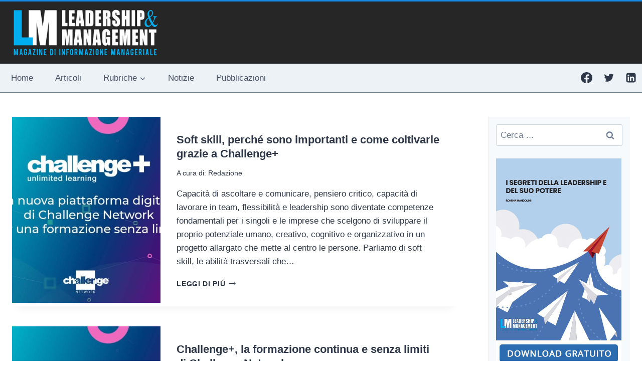

--- FILE ---
content_type: text/html; charset=UTF-8
request_url: https://www.leadershipmanagementmagazine.com/tag/awareness/
body_size: 21538
content:
<!doctype html> 
<html lang="it-IT" class="no-js" itemtype="https://schema.org/Blog" itemscope> 
<head>
<meta charset="UTF-8">
<link rel="preload" href="https://www.leadershipmanagementmagazine.com/wp-content/cache/fvm/min/1768464214-cssab6a00c92989fe5d204c96a1cd21fa629beb03a418c6a63002d9cf650969c.css" as="style" media="all" /> 
<link rel="preload" href="https://www.leadershipmanagementmagazine.com/wp-content/cache/fvm/min/1768464214-css95d87236e61e43eb1e7029993fc7bac83f24b71521a29ef9a2205f3ec963c.css" as="style" media="all" /> 
<link rel="preload" href="https://www.leadershipmanagementmagazine.com/wp-content/cache/fvm/min/1768464214-css2ed5ead88de41950cc5ba58fc3ca0e1edea7ad24a94900953aa00b0610c51.css" as="style" media="all" /> 
<link rel="preload" href="https://www.leadershipmanagementmagazine.com/wp-content/cache/fvm/min/1768464214-css7890b44a79d3fff727301bebcf827ddfca2deea84d4b56f153d71704e5f0c.css" as="style" media="all" /> 
<link rel="preload" href="https://www.leadershipmanagementmagazine.com/wp-content/cache/fvm/min/1768464214-css06cbf998e956930715f01ccc029d00a7c7415239ab0a2c72239ee922c7baa.css" as="style" media="all" /> 
<link rel="preload" href="https://www.leadershipmanagementmagazine.com/wp-content/cache/fvm/min/1768464214-css2a1f8719e296cc5ea7738eceadbb923d713c715a049554b47bd8df17ea34c.css" as="style" media="all" /> 
<link rel="preload" href="https://www.leadershipmanagementmagazine.com/wp-content/cache/fvm/min/1768464214-css21d1dca0207c41cc0f1f95331c08f915625abe8dbf3a7125bd5079cdfa3bf.css" as="style" media="all" /> 
<link rel="preload" href="https://www.leadershipmanagementmagazine.com/wp-content/cache/fvm/min/1768464214-css3621d36aece3ae4c8e2d6b45e27c004d3db7e14f08ec98c2c597d2a9a7000.css" as="style" media="all" /> 
<link rel="preload" href="https://www.leadershipmanagementmagazine.com/wp-content/cache/fvm/min/1768464214-csse7868038b1b2e235fa570d2e5f1cca508935e8540bdcef12bcceecff59fd1.css" as="style" media="all" /> 
<link rel="preload" href="https://www.leadershipmanagementmagazine.com/wp-content/cache/fvm/min/1768464214-css1696be51e738aedea359370367a4facc4ef626565a9a38be4bbabdf25b65d.css" as="style" media="all" /> 
<link rel="preload" href="https://www.leadershipmanagementmagazine.com/wp-content/cache/fvm/min/1768464214-css91add2a2f7a8f7590862f3f924609048bc7235f83150b202b40a96f5535f1.css" as="style" media="all" /> 
<link rel="preload" href="https://www.leadershipmanagementmagazine.com/wp-content/cache/fvm/min/1768464214-css188d308b711e2f949c1276d605d803cc9b3e8b9b4227fae932ca3de83af21.css" as="style" media="all" /> 
<link rel="preload" href="https://www.leadershipmanagementmagazine.com/wp-content/cache/fvm/min/1768464214-cssde9ea421fbfbb8b343e3587d75e80350738e81c5eae0480559867c0fbe3c6.css" as="style" media="all" />
<script data-cfasync="false">if(navigator.userAgent.match(/MSIE|Internet Explorer/i)||navigator.userAgent.match(/Trident\/7\..*?rv:11/i)){var href=document.location.href;if(!href.match(/[?&]iebrowser/)){if(href.indexOf("?")==-1){if(href.indexOf("#")==-1){document.location.href=href+"?iebrowser=1"}else{document.location.href=href.replace("#","?iebrowser=1#")}}else{if(href.indexOf("#")==-1){document.location.href=href+"&iebrowser=1"}else{document.location.href=href.replace("#","&iebrowser=1#")}}}}</script>
<script data-cfasync="false">class FVMLoader{constructor(e){this.triggerEvents=e,this.eventOptions={passive:!0},this.userEventListener=this.triggerListener.bind(this),this.delayedScripts={normal:[],async:[],defer:[]},this.allJQueries=[]}_addUserInteractionListener(e){this.triggerEvents.forEach(t=>window.addEventListener(t,e.userEventListener,e.eventOptions))}_removeUserInteractionListener(e){this.triggerEvents.forEach(t=>window.removeEventListener(t,e.userEventListener,e.eventOptions))}triggerListener(){this._removeUserInteractionListener(this),"loading"===document.readyState?document.addEventListener("DOMContentLoaded",this._loadEverythingNow.bind(this)):this._loadEverythingNow()}async _loadEverythingNow(){this._runAllDelayedCSS(),this._delayEventListeners(),this._delayJQueryReady(this),this._handleDocumentWrite(),this._registerAllDelayedScripts(),await this._loadScriptsFromList(this.delayedScripts.normal),await this._loadScriptsFromList(this.delayedScripts.defer),await this._loadScriptsFromList(this.delayedScripts.async),await this._triggerDOMContentLoaded(),await this._triggerWindowLoad(),window.dispatchEvent(new Event("wpr-allScriptsLoaded"))}_registerAllDelayedScripts(){document.querySelectorAll("script[type=fvmdelay]").forEach(e=>{e.hasAttribute("src")?e.hasAttribute("async")&&!1!==e.async?this.delayedScripts.async.push(e):e.hasAttribute("defer")&&!1!==e.defer||"module"===e.getAttribute("data-type")?this.delayedScripts.defer.push(e):this.delayedScripts.normal.push(e):this.delayedScripts.normal.push(e)})}_runAllDelayedCSS(){document.querySelectorAll("link[rel=fvmdelay]").forEach(e=>{e.setAttribute("rel","stylesheet")})}async _transformScript(e){return await this._requestAnimFrame(),new Promise(t=>{const n=document.createElement("script");let r;[...e.attributes].forEach(e=>{let t=e.nodeName;"type"!==t&&("data-type"===t&&(t="type",r=e.nodeValue),n.setAttribute(t,e.nodeValue))}),e.hasAttribute("src")?(n.addEventListener("load",t),n.addEventListener("error",t)):(n.text=e.text,t()),e.parentNode.replaceChild(n,e)})}async _loadScriptsFromList(e){const t=e.shift();return t?(await this._transformScript(t),this._loadScriptsFromList(e)):Promise.resolve()}_delayEventListeners(){let e={};function t(t,n){!function(t){function n(n){return e[t].eventsToRewrite.indexOf(n)>=0?"wpr-"+n:n}e[t]||(e[t]={originalFunctions:{add:t.addEventListener,remove:t.removeEventListener},eventsToRewrite:[]},t.addEventListener=function(){arguments[0]=n(arguments[0]),e[t].originalFunctions.add.apply(t,arguments)},t.removeEventListener=function(){arguments[0]=n(arguments[0]),e[t].originalFunctions.remove.apply(t,arguments)})}(t),e[t].eventsToRewrite.push(n)}function n(e,t){let n=e[t];Object.defineProperty(e,t,{get:()=>n||function(){},set(r){e["wpr"+t]=n=r}})}t(document,"DOMContentLoaded"),t(window,"DOMContentLoaded"),t(window,"load"),t(window,"pageshow"),t(document,"readystatechange"),n(document,"onreadystatechange"),n(window,"onload"),n(window,"onpageshow")}_delayJQueryReady(e){let t=window.jQuery;Object.defineProperty(window,"jQuery",{get:()=>t,set(n){if(n&&n.fn&&!e.allJQueries.includes(n)){n.fn.ready=n.fn.init.prototype.ready=function(t){e.domReadyFired?t.bind(document)(n):document.addEventListener("DOMContentLoaded2",()=>t.bind(document)(n))};const t=n.fn.on;n.fn.on=n.fn.init.prototype.on=function(){if(this[0]===window){function e(e){return e.split(" ").map(e=>"load"===e||0===e.indexOf("load.")?"wpr-jquery-load":e).join(" ")}"string"==typeof arguments[0]||arguments[0]instanceof String?arguments[0]=e(arguments[0]):"object"==typeof arguments[0]&&Object.keys(arguments[0]).forEach(t=>{delete Object.assign(arguments[0],{[e(t)]:arguments[0][t]})[t]})}return t.apply(this,arguments),this},e.allJQueries.push(n)}t=n}})}async _triggerDOMContentLoaded(){this.domReadyFired=!0,await this._requestAnimFrame(),document.dispatchEvent(new Event("DOMContentLoaded2")),await this._requestAnimFrame(),window.dispatchEvent(new Event("DOMContentLoaded2")),await this._requestAnimFrame(),document.dispatchEvent(new Event("wpr-readystatechange")),await this._requestAnimFrame(),document.wpronreadystatechange&&document.wpronreadystatechange()}async _triggerWindowLoad(){await this._requestAnimFrame(),window.dispatchEvent(new Event("wpr-load")),await this._requestAnimFrame(),window.wpronload&&window.wpronload(),await this._requestAnimFrame(),this.allJQueries.forEach(e=>e(window).trigger("wpr-jquery-load")),window.dispatchEvent(new Event("wpr-pageshow")),await this._requestAnimFrame(),window.wpronpageshow&&window.wpronpageshow()}_handleDocumentWrite(){const e=new Map;document.write=document.writeln=function(t){const n=document.currentScript,r=document.createRange(),i=n.parentElement;let a=e.get(n);void 0===a&&(a=n.nextSibling,e.set(n,a));const s=document.createDocumentFragment();r.setStart(s,0),s.appendChild(r.createContextualFragment(t)),i.insertBefore(s,a)}}async _requestAnimFrame(){return new Promise(e=>requestAnimationFrame(e))}static run(){const e=new FVMLoader(["keydown","mousemove","touchmove","touchstart","touchend","wheel"]);e._addUserInteractionListener(e)}}FVMLoader.run();</script>
<meta name="viewport" content="width=device-width, initial-scale=1, minimum-scale=1">
<meta name='robots' content='index, follow, max-image-preview:large, max-snippet:-1, max-video-preview:-1' /><title>awareness Archivi - Leadership &amp; Management Magazine</title>
<link rel="canonical" href="https://www.leadershipmanagementmagazine.com/tag/awareness/" />
<meta property="og:locale" content="it_IT" />
<meta property="og:type" content="article" />
<meta property="og:title" content="awareness Archivi - Leadership &amp; Management Magazine" />
<meta property="og:url" content="https://www.leadershipmanagementmagazine.com/tag/awareness/" />
<meta property="og:site_name" content="Leadership &amp; Management Magazine" />
<meta property="og:image" content="https://www.leadershipmanagementmagazine.com/wp-content/uploads/leadership-management-magazine.jpg" />
<meta property="og:image:width" content="1200" />
<meta property="og:image:height" content="630" />
<meta property="og:image:type" content="image/jpeg" />
<meta name="twitter:card" content="summary_large_image" />
<meta name="twitter:site" content="@LeadMangeMag" />
<script type="application/ld+json" class="yoast-schema-graph">{"@context":"https://schema.org","@graph":[{"@type":"CollectionPage","@id":"https://www.leadershipmanagementmagazine.com/tag/awareness/","url":"https://www.leadershipmanagementmagazine.com/tag/awareness/","name":"awareness Archivi - Leadership &amp; Management Magazine","isPartOf":{"@id":"https://www.leadershipmanagementmagazine.com/#website"},"primaryImageOfPage":{"@id":"https://www.leadershipmanagementmagazine.com/tag/awareness/#primaryimage"},"image":{"@id":"https://www.leadershipmanagementmagazine.com/tag/awareness/#primaryimage"},"thumbnailUrl":"https://www.leadershipmanagementmagazine.com/wp-content/uploads/Challenge_GUESTPOST_BANNER_960x750-1.jpg","breadcrumb":{"@id":"https://www.leadershipmanagementmagazine.com/tag/awareness/#breadcrumb"},"inLanguage":"it-IT"},{"@type":"ImageObject","inLanguage":"it-IT","@id":"https://www.leadershipmanagementmagazine.com/tag/awareness/#primaryimage","url":"https://www.leadershipmanagementmagazine.com/wp-content/uploads/Challenge_GUESTPOST_BANNER_960x750-1.jpg","contentUrl":"https://www.leadershipmanagementmagazine.com/wp-content/uploads/Challenge_GUESTPOST_BANNER_960x750-1.jpg","width":960,"height":750},{"@type":"BreadcrumbList","@id":"https://www.leadershipmanagementmagazine.com/tag/awareness/#breadcrumb","itemListElement":[{"@type":"ListItem","position":1,"name":"Home","item":"https://www.leadershipmanagementmagazine.com/"},{"@type":"ListItem","position":2,"name":"awareness"}]},{"@type":"WebSite","@id":"https://www.leadershipmanagementmagazine.com/#website","url":"https://www.leadershipmanagementmagazine.com/","name":"Leadership &amp; Management Magazine","description":"Leadership &amp; Management - La Rivista Dedicata ai Manager dell&#039;Azienda","publisher":{"@id":"https://www.leadershipmanagementmagazine.com/#organization"},"potentialAction":[{"@type":"SearchAction","target":{"@type":"EntryPoint","urlTemplate":"https://www.leadershipmanagementmagazine.com/?s={search_term_string}"},"query-input":{"@type":"PropertyValueSpecification","valueRequired":true,"valueName":"search_term_string"}}],"inLanguage":"it-IT"},{"@type":"Organization","@id":"https://www.leadershipmanagementmagazine.com/#organization","name":"Leadership & Management Magazine","url":"https://www.leadershipmanagementmagazine.com/","logo":{"@type":"ImageObject","inLanguage":"it-IT","@id":"https://www.leadershipmanagementmagazine.com/#/schema/logo/image/","url":"https://www.leadershipmanagementmagazine.com/wp-content/uploads/header-newsletter-leadership2.jpg","contentUrl":"https://www.leadershipmanagementmagazine.com/wp-content/uploads/header-newsletter-leadership2.jpg","width":600,"height":213,"caption":"Leadership & Management Magazine"},"image":{"@id":"https://www.leadershipmanagementmagazine.com/#/schema/logo/image/"},"sameAs":["https://www.facebook.com/LeadershipManagementMagazine/","https://x.com/LeadMangeMag"]}]}</script>
<link rel="alternate" type="application/rss+xml" title="Leadership &amp; Management Magazine &raquo; Feed" href="https://www.leadershipmanagementmagazine.com/feed/" />
<link rel="alternate" type="application/rss+xml" title="Leadership &amp; Management Magazine &raquo; Feed dei commenti" href="https://www.leadershipmanagementmagazine.com/comments/feed/" />
<link rel="alternate" type="application/rss+xml" title="Leadership &amp; Management Magazine &raquo; awareness Feed del tag" href="https://www.leadershipmanagementmagazine.com/tag/awareness/feed/" /> 
<script>document.documentElement.classList.remove( 'no-js' );</script>
<style id='wp-img-auto-sizes-contain-inline-css' media="all">img:is([sizes=auto i],[sizes^="auto," i]){contain-intrinsic-size:3000px 1500px}</style> 
<link rel='stylesheet' id='plugin_name-admin-ui-css-css' href='https://www.leadershipmanagementmagazine.com/wp-content/cache/fvm/min/1768464214-cssab6a00c92989fe5d204c96a1cd21fa629beb03a418c6a63002d9cf650969c.css' media='all' /> 
<link rel='stylesheet' id='tooltipster-css-css' href='https://www.leadershipmanagementmagazine.com/wp-content/cache/fvm/min/1768464214-css95d87236e61e43eb1e7029993fc7bac83f24b71521a29ef9a2205f3ec963c.css' media='all' /> 
<link rel='stylesheet' id='tooltipster-css-theme-css' href='https://www.leadershipmanagementmagazine.com/wp-content/cache/fvm/min/1768464214-css2ed5ead88de41950cc5ba58fc3ca0e1edea7ad24a94900953aa00b0610c51.css' media='all' /> 
<link rel='stylesheet' id='material-design-css-css' href='https://www.leadershipmanagementmagazine.com/wp-content/cache/fvm/min/1768464214-css7890b44a79d3fff727301bebcf827ddfca2deea84d4b56f153d71704e5f0c.css' media='all' /> 
<link rel='stylesheet' id='jquery-intl-phone-input-css-css' href='https://www.leadershipmanagementmagazine.com/wp-content/cache/fvm/min/1768464214-css06cbf998e956930715f01ccc029d00a7c7415239ab0a2c72239ee922c7baa.css' media='all' /> 
<style id='wp-block-library-inline-css' media="all">:root{--wp-block-synced-color:#7a00df;--wp-block-synced-color--rgb:122,0,223;--wp-bound-block-color:var(--wp-block-synced-color);--wp-editor-canvas-background:#ddd;--wp-admin-theme-color:#007cba;--wp-admin-theme-color--rgb:0,124,186;--wp-admin-theme-color-darker-10:#006ba1;--wp-admin-theme-color-darker-10--rgb:0,107,160.5;--wp-admin-theme-color-darker-20:#005a87;--wp-admin-theme-color-darker-20--rgb:0,90,135;--wp-admin-border-width-focus:2px}@media (min-resolution:192dpi){:root{--wp-admin-border-width-focus:1.5px}}.wp-element-button{cursor:pointer}:root .has-very-light-gray-background-color{background-color:#eee}:root .has-very-dark-gray-background-color{background-color:#313131}:root .has-very-light-gray-color{color:#eee}:root .has-very-dark-gray-color{color:#313131}:root .has-vivid-green-cyan-to-vivid-cyan-blue-gradient-background{background:linear-gradient(135deg,#00d084,#0693e3)}:root .has-purple-crush-gradient-background{background:linear-gradient(135deg,#34e2e4,#4721fb 50%,#ab1dfe)}:root .has-hazy-dawn-gradient-background{background:linear-gradient(135deg,#faaca8,#dad0ec)}:root .has-subdued-olive-gradient-background{background:linear-gradient(135deg,#fafae1,#67a671)}:root .has-atomic-cream-gradient-background{background:linear-gradient(135deg,#fdd79a,#004a59)}:root .has-nightshade-gradient-background{background:linear-gradient(135deg,#330968,#31cdcf)}:root .has-midnight-gradient-background{background:linear-gradient(135deg,#020381,#2874fc)}:root{--wp--preset--font-size--normal:16px;--wp--preset--font-size--huge:42px}.has-regular-font-size{font-size:1em}.has-larger-font-size{font-size:2.625em}.has-normal-font-size{font-size:var(--wp--preset--font-size--normal)}.has-huge-font-size{font-size:var(--wp--preset--font-size--huge)}.has-text-align-center{text-align:center}.has-text-align-left{text-align:left}.has-text-align-right{text-align:right}.has-fit-text{white-space:nowrap!important}#end-resizable-editor-section{display:none}.aligncenter{clear:both}.items-justified-left{justify-content:flex-start}.items-justified-center{justify-content:center}.items-justified-right{justify-content:flex-end}.items-justified-space-between{justify-content:space-between}.screen-reader-text{border:0;clip-path:inset(50%);height:1px;margin:-1px;overflow:hidden;padding:0;position:absolute;width:1px;word-wrap:normal!important}.screen-reader-text:focus{background-color:#ddd;clip-path:none;color:#444;display:block;font-size:1em;height:auto;left:5px;line-height:normal;padding:15px 23px 14px;text-decoration:none;top:5px;width:auto;z-index:100000}html :where(.has-border-color){border-style:solid}html :where([style*=border-top-color]){border-top-style:solid}html :where([style*=border-right-color]){border-right-style:solid}html :where([style*=border-bottom-color]){border-bottom-style:solid}html :where([style*=border-left-color]){border-left-style:solid}html :where([style*=border-width]){border-style:solid}html :where([style*=border-top-width]){border-top-style:solid}html :where([style*=border-right-width]){border-right-style:solid}html :where([style*=border-bottom-width]){border-bottom-style:solid}html :where([style*=border-left-width]){border-left-style:solid}html :where(img[class*=wp-image-]){height:auto;max-width:100%}:where(figure){margin:0 0 1em}html :where(.is-position-sticky){--wp-admin--admin-bar--position-offset:var(--wp-admin--admin-bar--height,0px)}@media screen and (max-width:600px){html :where(.is-position-sticky){--wp-admin--admin-bar--position-offset:0px}}</style>
<style id='global-styles-inline-css' media="all">:root{--wp--preset--aspect-ratio--square:1;--wp--preset--aspect-ratio--4-3:4/3;--wp--preset--aspect-ratio--3-4:3/4;--wp--preset--aspect-ratio--3-2:3/2;--wp--preset--aspect-ratio--2-3:2/3;--wp--preset--aspect-ratio--16-9:16/9;--wp--preset--aspect-ratio--9-16:9/16;--wp--preset--color--black:#000000;--wp--preset--color--cyan-bluish-gray:#abb8c3;--wp--preset--color--white:#ffffff;--wp--preset--color--pale-pink:#f78da7;--wp--preset--color--vivid-red:#cf2e2e;--wp--preset--color--luminous-vivid-orange:#ff6900;--wp--preset--color--luminous-vivid-amber:#fcb900;--wp--preset--color--light-green-cyan:#7bdcb5;--wp--preset--color--vivid-green-cyan:#00d084;--wp--preset--color--pale-cyan-blue:#8ed1fc;--wp--preset--color--vivid-cyan-blue:#0693e3;--wp--preset--color--vivid-purple:#9b51e0;--wp--preset--color--theme-palette-1:var(--global-palette1);--wp--preset--color--theme-palette-2:var(--global-palette2);--wp--preset--color--theme-palette-3:var(--global-palette3);--wp--preset--color--theme-palette-4:var(--global-palette4);--wp--preset--color--theme-palette-5:var(--global-palette5);--wp--preset--color--theme-palette-6:var(--global-palette6);--wp--preset--color--theme-palette-7:var(--global-palette7);--wp--preset--color--theme-palette-8:var(--global-palette8);--wp--preset--color--theme-palette-9:var(--global-palette9);--wp--preset--color--theme-palette-10:var(--global-palette10);--wp--preset--color--theme-palette-11:var(--global-palette11);--wp--preset--color--theme-palette-12:var(--global-palette12);--wp--preset--color--theme-palette-13:var(--global-palette13);--wp--preset--color--theme-palette-14:var(--global-palette14);--wp--preset--color--theme-palette-15:var(--global-palette15);--wp--preset--gradient--vivid-cyan-blue-to-vivid-purple:linear-gradient(135deg,rgb(6,147,227) 0%,rgb(155,81,224) 100%);--wp--preset--gradient--light-green-cyan-to-vivid-green-cyan:linear-gradient(135deg,rgb(122,220,180) 0%,rgb(0,208,130) 100%);--wp--preset--gradient--luminous-vivid-amber-to-luminous-vivid-orange:linear-gradient(135deg,rgb(252,185,0) 0%,rgb(255,105,0) 100%);--wp--preset--gradient--luminous-vivid-orange-to-vivid-red:linear-gradient(135deg,rgb(255,105,0) 0%,rgb(207,46,46) 100%);--wp--preset--gradient--very-light-gray-to-cyan-bluish-gray:linear-gradient(135deg,rgb(238,238,238) 0%,rgb(169,184,195) 100%);--wp--preset--gradient--cool-to-warm-spectrum:linear-gradient(135deg,rgb(74,234,220) 0%,rgb(151,120,209) 20%,rgb(207,42,186) 40%,rgb(238,44,130) 60%,rgb(251,105,98) 80%,rgb(254,248,76) 100%);--wp--preset--gradient--blush-light-purple:linear-gradient(135deg,rgb(255,206,236) 0%,rgb(152,150,240) 100%);--wp--preset--gradient--blush-bordeaux:linear-gradient(135deg,rgb(254,205,165) 0%,rgb(254,45,45) 50%,rgb(107,0,62) 100%);--wp--preset--gradient--luminous-dusk:linear-gradient(135deg,rgb(255,203,112) 0%,rgb(199,81,192) 50%,rgb(65,88,208) 100%);--wp--preset--gradient--pale-ocean:linear-gradient(135deg,rgb(255,245,203) 0%,rgb(182,227,212) 50%,rgb(51,167,181) 100%);--wp--preset--gradient--electric-grass:linear-gradient(135deg,rgb(202,248,128) 0%,rgb(113,206,126) 100%);--wp--preset--gradient--midnight:linear-gradient(135deg,rgb(2,3,129) 0%,rgb(40,116,252) 100%);--wp--preset--font-size--small:var(--global-font-size-small);--wp--preset--font-size--medium:var(--global-font-size-medium);--wp--preset--font-size--large:var(--global-font-size-large);--wp--preset--font-size--x-large:42px;--wp--preset--font-size--larger:var(--global-font-size-larger);--wp--preset--font-size--xxlarge:var(--global-font-size-xxlarge);--wp--preset--spacing--20:0.44rem;--wp--preset--spacing--30:0.67rem;--wp--preset--spacing--40:1rem;--wp--preset--spacing--50:1.5rem;--wp--preset--spacing--60:2.25rem;--wp--preset--spacing--70:3.38rem;--wp--preset--spacing--80:5.06rem;--wp--preset--shadow--natural:6px 6px 9px rgba(0, 0, 0, 0.2);--wp--preset--shadow--deep:12px 12px 50px rgba(0, 0, 0, 0.4);--wp--preset--shadow--sharp:6px 6px 0px rgba(0, 0, 0, 0.2);--wp--preset--shadow--outlined:6px 6px 0px -3px rgb(255, 255, 255), 6px 6px rgb(0, 0, 0);--wp--preset--shadow--crisp:6px 6px 0px rgb(0, 0, 0)}:where(.is-layout-flex){gap:.5em}:where(.is-layout-grid){gap:.5em}body .is-layout-flex{display:flex}.is-layout-flex{flex-wrap:wrap;align-items:center}.is-layout-flex>:is(*,div){margin:0}body .is-layout-grid{display:grid}.is-layout-grid>:is(*,div){margin:0}:where(.wp-block-columns.is-layout-flex){gap:2em}:where(.wp-block-columns.is-layout-grid){gap:2em}:where(.wp-block-post-template.is-layout-flex){gap:1.25em}:where(.wp-block-post-template.is-layout-grid){gap:1.25em}.has-black-color{color:var(--wp--preset--color--black)!important}.has-cyan-bluish-gray-color{color:var(--wp--preset--color--cyan-bluish-gray)!important}.has-white-color{color:var(--wp--preset--color--white)!important}.has-pale-pink-color{color:var(--wp--preset--color--pale-pink)!important}.has-vivid-red-color{color:var(--wp--preset--color--vivid-red)!important}.has-luminous-vivid-orange-color{color:var(--wp--preset--color--luminous-vivid-orange)!important}.has-luminous-vivid-amber-color{color:var(--wp--preset--color--luminous-vivid-amber)!important}.has-light-green-cyan-color{color:var(--wp--preset--color--light-green-cyan)!important}.has-vivid-green-cyan-color{color:var(--wp--preset--color--vivid-green-cyan)!important}.has-pale-cyan-blue-color{color:var(--wp--preset--color--pale-cyan-blue)!important}.has-vivid-cyan-blue-color{color:var(--wp--preset--color--vivid-cyan-blue)!important}.has-vivid-purple-color{color:var(--wp--preset--color--vivid-purple)!important}.has-black-background-color{background-color:var(--wp--preset--color--black)!important}.has-cyan-bluish-gray-background-color{background-color:var(--wp--preset--color--cyan-bluish-gray)!important}.has-white-background-color{background-color:var(--wp--preset--color--white)!important}.has-pale-pink-background-color{background-color:var(--wp--preset--color--pale-pink)!important}.has-vivid-red-background-color{background-color:var(--wp--preset--color--vivid-red)!important}.has-luminous-vivid-orange-background-color{background-color:var(--wp--preset--color--luminous-vivid-orange)!important}.has-luminous-vivid-amber-background-color{background-color:var(--wp--preset--color--luminous-vivid-amber)!important}.has-light-green-cyan-background-color{background-color:var(--wp--preset--color--light-green-cyan)!important}.has-vivid-green-cyan-background-color{background-color:var(--wp--preset--color--vivid-green-cyan)!important}.has-pale-cyan-blue-background-color{background-color:var(--wp--preset--color--pale-cyan-blue)!important}.has-vivid-cyan-blue-background-color{background-color:var(--wp--preset--color--vivid-cyan-blue)!important}.has-vivid-purple-background-color{background-color:var(--wp--preset--color--vivid-purple)!important}.has-black-border-color{border-color:var(--wp--preset--color--black)!important}.has-cyan-bluish-gray-border-color{border-color:var(--wp--preset--color--cyan-bluish-gray)!important}.has-white-border-color{border-color:var(--wp--preset--color--white)!important}.has-pale-pink-border-color{border-color:var(--wp--preset--color--pale-pink)!important}.has-vivid-red-border-color{border-color:var(--wp--preset--color--vivid-red)!important}.has-luminous-vivid-orange-border-color{border-color:var(--wp--preset--color--luminous-vivid-orange)!important}.has-luminous-vivid-amber-border-color{border-color:var(--wp--preset--color--luminous-vivid-amber)!important}.has-light-green-cyan-border-color{border-color:var(--wp--preset--color--light-green-cyan)!important}.has-vivid-green-cyan-border-color{border-color:var(--wp--preset--color--vivid-green-cyan)!important}.has-pale-cyan-blue-border-color{border-color:var(--wp--preset--color--pale-cyan-blue)!important}.has-vivid-cyan-blue-border-color{border-color:var(--wp--preset--color--vivid-cyan-blue)!important}.has-vivid-purple-border-color{border-color:var(--wp--preset--color--vivid-purple)!important}.has-vivid-cyan-blue-to-vivid-purple-gradient-background{background:var(--wp--preset--gradient--vivid-cyan-blue-to-vivid-purple)!important}.has-light-green-cyan-to-vivid-green-cyan-gradient-background{background:var(--wp--preset--gradient--light-green-cyan-to-vivid-green-cyan)!important}.has-luminous-vivid-amber-to-luminous-vivid-orange-gradient-background{background:var(--wp--preset--gradient--luminous-vivid-amber-to-luminous-vivid-orange)!important}.has-luminous-vivid-orange-to-vivid-red-gradient-background{background:var(--wp--preset--gradient--luminous-vivid-orange-to-vivid-red)!important}.has-very-light-gray-to-cyan-bluish-gray-gradient-background{background:var(--wp--preset--gradient--very-light-gray-to-cyan-bluish-gray)!important}.has-cool-to-warm-spectrum-gradient-background{background:var(--wp--preset--gradient--cool-to-warm-spectrum)!important}.has-blush-light-purple-gradient-background{background:var(--wp--preset--gradient--blush-light-purple)!important}.has-blush-bordeaux-gradient-background{background:var(--wp--preset--gradient--blush-bordeaux)!important}.has-luminous-dusk-gradient-background{background:var(--wp--preset--gradient--luminous-dusk)!important}.has-pale-ocean-gradient-background{background:var(--wp--preset--gradient--pale-ocean)!important}.has-electric-grass-gradient-background{background:var(--wp--preset--gradient--electric-grass)!important}.has-midnight-gradient-background{background:var(--wp--preset--gradient--midnight)!important}.has-small-font-size{font-size:var(--wp--preset--font-size--small)!important}.has-medium-font-size{font-size:var(--wp--preset--font-size--medium)!important}.has-large-font-size{font-size:var(--wp--preset--font-size--large)!important}.has-x-large-font-size{font-size:var(--wp--preset--font-size--x-large)!important}</style> 
<style id='classic-theme-styles-inline-css' media="all">/*! This file is auto-generated */ .wp-block-button__link{color:#fff;background-color:#32373c;border-radius:9999px;box-shadow:none;text-decoration:none;padding:calc(.667em + 2px) calc(1.333em + 2px);font-size:1.125em}.wp-block-file__button{background:#32373c;color:#fff;text-decoration:none}</style> 
<link rel='stylesheet' id='kadence-global-css' href='https://www.leadershipmanagementmagazine.com/wp-content/cache/fvm/min/1768464214-css2a1f8719e296cc5ea7738eceadbb923d713c715a049554b47bd8df17ea34c.css' media='all' /> 
<style id='kadence-global-inline-css' media="all">:root{--global-palette1:#2B6CB0;--global-palette2:#215387;--global-palette3:#1A202C;--global-palette4:#2D3748;--global-palette5:#4A5568;--global-palette6:#718096;--global-palette7:#EDF2F7;--global-palette8:#F7FAFC;--global-palette9:#ffffff;--global-palette10:oklch(from var(--global-palette1) calc(l + 0.10 * (1 - l)) calc(c * 1.00) calc(h + 180) / 100%);--global-palette11:#13612e;--global-palette12:#1159af;--global-palette13:#b82105;--global-palette14:#f7630c;--global-palette15:#f5a524;--global-palette9rgb:255, 255, 255;--global-palette-highlight:var(--global-palette1);--global-palette-highlight-alt:var(--global-palette2);--global-palette-highlight-alt2:var(--global-palette9);--global-palette-btn-bg:var(--global-palette1);--global-palette-btn-bg-hover:var(--global-palette2);--global-palette-btn:var(--global-palette9);--global-palette-btn-hover:var(--global-palette9);--global-palette-btn-sec-bg:var(--global-palette7);--global-palette-btn-sec-bg-hover:var(--global-palette2);--global-palette-btn-sec:var(--global-palette3);--global-palette-btn-sec-hover:var(--global-palette9);--global-body-font-family:-apple-system,BlinkMacSystemFont,"Segoe UI",Roboto,Oxygen-Sans,Ubuntu,Cantarell,"Helvetica Neue",sans-serif, "Apple Color Emoji", "Segoe UI Emoji", "Segoe UI Symbol";--global-heading-font-family:inherit;--global-primary-nav-font-family:inherit;--global-fallback-font:sans-serif;--global-display-fallback-font:sans-serif;--global-content-width:1290px;--global-content-wide-width:calc(1290px + 230px);--global-content-narrow-width:842px;--global-content-edge-padding:1.5rem;--global-content-boxed-padding:2rem;--global-calc-content-width:calc(1290px - var(--global-content-edge-padding) - var(--global-content-edge-padding) );--wp--style--global--content-size:var(--global-calc-content-width)}.wp-site-blocks{--global-vw:calc( 100vw - ( 0.5 * var(--scrollbar-offset)))}body{background:var(--global-palette9)}body,input,select,optgroup,textarea{font-weight:400;font-size:17px;line-height:1.6;font-family:var(--global-body-font-family);color:var(--global-palette4)}.content-bg,body.content-style-unboxed .site{background:var(--global-palette9)}h1,h2,h3,h4,h5,h6{font-family:var(--global-heading-font-family)}h1{font-weight:700;font-size:32px;line-height:1.5;color:var(--global-palette3)}h2{font-weight:700;font-size:28px;line-height:1.5;color:var(--global-palette3)}h3{font-weight:700;font-size:24px;line-height:1.5;color:var(--global-palette3)}h4{font-weight:700;font-size:22px;line-height:1.5;color:var(--global-palette4)}h5{font-weight:700;font-size:20px;line-height:1.5;color:var(--global-palette4)}h6{font-weight:700;font-size:18px;line-height:1.5;color:var(--global-palette5)}.entry-hero .kadence-breadcrumbs{max-width:1290px}.site-container,.site-header-row-layout-contained,.site-footer-row-layout-contained,.entry-hero-layout-contained,.comments-area,.alignfull>.wp-block-cover__inner-container,.alignwide>.wp-block-cover__inner-container{max-width:var(--global-content-width)}.content-width-narrow .content-container.site-container,.content-width-narrow .hero-container.site-container{max-width:var(--global-content-narrow-width)}@media all and (min-width:1520px){.wp-site-blocks .content-container .alignwide{margin-left:-115px;margin-right:-115px;width:unset;max-width:unset}}@media all and (min-width:1102px){.content-width-narrow .wp-site-blocks .content-container .alignwide{margin-left:-130px;margin-right:-130px;width:unset;max-width:unset}}.content-style-boxed .wp-site-blocks .entry-content .alignwide{margin-left:calc(-1 * var( --global-content-boxed-padding ));margin-right:calc(-1 * var( --global-content-boxed-padding ))}.content-area{margin-top:3rem;margin-bottom:3rem}@media all and (max-width:1024px){.content-area{margin-top:3rem;margin-bottom:3rem}}@media all and (max-width:767px){.content-area{margin-top:2rem;margin-bottom:2rem}}@media all and (max-width:1024px){:root{--global-content-boxed-padding:2rem}}@media all and (max-width:767px){:root{--global-content-boxed-padding:1.5rem}}.entry-content-wrap{padding:2rem}@media all and (max-width:1024px){.entry-content-wrap{padding:2rem}}@media all and (max-width:767px){.entry-content-wrap{padding:1.5rem}}.entry.single-entry{box-shadow:0 15px 15px -10px rgba(0,0,0,.05);border-radius:0 0 0 0}.entry.loop-entry{box-shadow:0 15px 15px -10px rgba(0,0,0,.05)}.loop-entry .entry-content-wrap{padding:2rem}@media all and (max-width:1024px){.loop-entry .entry-content-wrap{padding:2rem}}@media all and (max-width:767px){.loop-entry .entry-content-wrap{padding:1.5rem}}.has-sidebar:not(.has-left-sidebar) .content-container{grid-template-columns:1fr 23%}.has-sidebar.has-left-sidebar .content-container{grid-template-columns:23% 1fr}.primary-sidebar.widget-area .widget{margin-bottom:1.5em;color:var(--global-palette4)}.primary-sidebar.widget-area .widget-title{font-weight:700;font-size:20px;line-height:1.5;color:var(--global-palette3)}.primary-sidebar.widget-area{background:var(--global-palette8);padding:15px 15px 15px 15px}.has-sidebar.has-left-sidebar:not(.rtl) .primary-sidebar.widget-area,.rtl.has-sidebar:not(.has-left-sidebar) .primary-sidebar.widget-area{border-right:1px solid var(--global-palette7)}.has-sidebar:not(.has-left-sidebar):not(.rtl) .primary-sidebar.widget-area,.rtl.has-sidebar.has-left-sidebar .primary-sidebar.widget-area{border-left:1px solid var(--global-palette7)}button,.button,.wp-block-button__link,input[type="button"],input[type="reset"],input[type="submit"],.fl-button,.elementor-button-wrapper .elementor-button,.wc-block-components-checkout-place-order-button,.wc-block-cart__submit{box-shadow:0 0 0 -7px rgba(0,0,0,0)}button:hover,button:focus,button:active,.button:hover,.button:focus,.button:active,.wp-block-button__link:hover,.wp-block-button__link:focus,.wp-block-button__link:active,input[type="button"]:hover,input[type="button"]:focus,input[type="button"]:active,input[type="reset"]:hover,input[type="reset"]:focus,input[type="reset"]:active,input[type="submit"]:hover,input[type="submit"]:focus,input[type="submit"]:active,.elementor-button-wrapper .elementor-button:hover,.elementor-button-wrapper .elementor-button:focus,.elementor-button-wrapper .elementor-button:active,.wc-block-cart__submit:hover{box-shadow:0 15px 25px -7px rgba(0,0,0,.1)}.kb-button.kb-btn-global-outline.kb-btn-global-inherit{padding-top:calc(px - 2px);padding-right:calc(px - 2px);padding-bottom:calc(px - 2px);padding-left:calc(px - 2px)}@media all and (min-width:1025px){.transparent-header .entry-hero .entry-hero-container-inner{padding-top:calc(80px + 0px)}}@media all and (max-width:1024px){.mobile-transparent-header .entry-hero .entry-hero-container-inner{padding-top:0}}@media all and (max-width:767px){.mobile-transparent-header .entry-hero .entry-hero-container-inner{padding-top:0}}#kt-scroll-up-reader,#kt-scroll-up{border-radius:0 0 0 0;bottom:30px;font-size:1.3em;padding:.4em .4em .4em .4em}#kt-scroll-up-reader.scroll-up-side-right,#kt-scroll-up.scroll-up-side-right{right:30px}#kt-scroll-up-reader.scroll-up-side-left,#kt-scroll-up.scroll-up-side-left{left:30px}.loop-entry.type-post h2.entry-title{font-style:normal;font-size:22px;line-height:1.3;color:var(--global-palette4)}body.social-brand-colors .social-show-brand-hover .social-link-facebook:not(.ignore-brand):not(.skip):not(.ignore):hover,body.social-brand-colors .social-show-brand-until .social-link-facebook:not(:hover):not(.skip):not(.ignore),body.social-brand-colors .social-show-brand-always .social-link-facebook:not(.ignore-brand):not(.skip):not(.ignore){background:#3b5998}body.social-brand-colors .social-show-brand-hover.social-style-outline .social-link-facebook:not(.ignore-brand):not(.skip):not(.ignore):hover,body.social-brand-colors .social-show-brand-until.social-style-outline .social-link-facebook:not(:hover):not(.skip):not(.ignore),body.social-brand-colors .social-show-brand-always.social-style-outline .social-link-facebook:not(.ignore-brand):not(.skip):not(.ignore){color:#3b5998}body.social-brand-colors .social-show-brand-hover .social-link-twitter:not(.ignore-brand):not(.skip):not(.ignore):hover,body.social-brand-colors .social-show-brand-until .social-link-twitter:not(:hover):not(.skip):not(.ignore),body.social-brand-colors .social-show-brand-always .social-link-twitter:not(.ignore-brand):not(.skip):not(.ignore){background:#1DA1F2}body.social-brand-colors .social-show-brand-hover.social-style-outline .social-link-twitter:not(.ignore-brand):not(.skip):not(.ignore):hover,body.social-brand-colors .social-show-brand-until.social-style-outline .social-link-twitter:not(:hover):not(.skip):not(.ignore),body.social-brand-colors .social-show-brand-always.social-style-outline .social-link-twitter:not(.ignore-brand):not(.skip):not(.ignore){color:#1DA1F2}body.social-brand-colors .social-show-brand-hover .social-link-linkedin:not(.ignore-brand):not(.skip):not(.ignore):hover,body.social-brand-colors .social-show-brand-until .social-link-linkedin:not(:hover):not(.skip):not(.ignore),body.social-brand-colors .social-show-brand-always .social-link-linkedin:not(.ignore-brand):not(.skip):not(.ignore){background:#4875B4}body.social-brand-colors .social-show-brand-hover.social-style-outline .social-link-linkedin:not(.ignore-brand):not(.skip):not(.ignore):hover,body.social-brand-colors .social-show-brand-until.social-style-outline .social-link-linkedin:not(:hover):not(.skip):not(.ignore),body.social-brand-colors .social-show-brand-always.social-style-outline .social-link-linkedin:not(.ignore-brand):not(.skip):not(.ignore){color:#4875B4}@media all and (max-width:1024px){.mobile-transparent-header #masthead{position:absolute;left:0;right:0;z-index:100}.kadence-scrollbar-fixer.mobile-transparent-header #masthead{right:var(--scrollbar-offset,0)}.mobile-transparent-header #masthead,.mobile-transparent-header .site-top-header-wrap .site-header-row-container-inner,.mobile-transparent-header .site-main-header-wrap .site-header-row-container-inner,.mobile-transparent-header .site-bottom-header-wrap .site-header-row-container-inner{background:transparent}.site-header-row-tablet-layout-fullwidth,.site-header-row-tablet-layout-standard{padding:0}}@media all and (min-width:1025px){.transparent-header #masthead{position:absolute;left:0;right:0;z-index:100}.transparent-header.kadence-scrollbar-fixer #masthead{right:var(--scrollbar-offset,0)}.transparent-header #masthead,.transparent-header .site-top-header-wrap .site-header-row-container-inner,.transparent-header .site-main-header-wrap .site-header-row-container-inner,.transparent-header .site-bottom-header-wrap .site-header-row-container-inner{background:transparent}}.site-branding a.brand img{max-width:300px}.site-branding a.brand img.svg-logo-image{width:300px}.site-branding{padding:0 0 0 20px}#masthead,#masthead .kadence-sticky-header.item-is-fixed:not(.item-at-start):not(.site-header-row-container):not(.site-main-header-wrap),#masthead .kadence-sticky-header.item-is-fixed:not(.item-at-start)>.site-header-row-container-inner{background:#fff}.site-main-header-wrap .site-header-row-container-inner{background:#262626;border-top:3px solid #1589e4}.site-main-header-inner-wrap{min-height:80px}.site-main-header-wrap .site-header-row-container-inner>.site-container{padding:10px 0 10px 0}.site-bottom-header-wrap .site-header-row-container-inner{background:var(--global-palette7);border-bottom:1px solid var(--global-palette6)}.site-bottom-header-inner-wrap{min-height:0}.site-bottom-header-wrap .site-header-row-container-inner>.site-container{padding:5px 0 5px 0}.header-navigation[class*="header-navigation-style-underline"] .header-menu-container.primary-menu-container>ul>li>a:after{width:calc(100% - 2.6em)}.main-navigation .primary-menu-container>ul>li.menu-item>a{padding-left:calc(2.6em / 2);padding-right:calc(2.6em / 2);padding-top:.6em;padding-bottom:.6em;color:var(--global-palette5)}.main-navigation .primary-menu-container>ul>li.menu-item .dropdown-nav-special-toggle{right:calc(2.6em / 2)}.main-navigation .primary-menu-container>ul>li.menu-item>a:hover{color:var(--global-palette-highlight)}.main-navigation .primary-menu-container>ul>li.menu-item.current-menu-item>a{color:var(--global-palette3)}.header-navigation .header-menu-container ul ul.sub-menu,.header-navigation .header-menu-container ul ul.submenu{background:var(--global-palette4);box-shadow:0 2px 13px 0 rgba(0,0,0,.1)}.header-navigation .header-menu-container ul ul li.menu-item,.header-menu-container ul.menu>li.kadence-menu-mega-enabled>ul>li.menu-item>a{border-bottom:1px solid rgba(255,255,255,.1);border-radius:0 0 0 0}.header-navigation .header-menu-container ul ul li.menu-item>a{width:250px;padding-top:1em;padding-bottom:1em;color:var(--global-palette8);font-style:normal;font-size:16px;line-height:1.5}.header-navigation .header-menu-container ul ul li.menu-item>a:hover{color:var(--global-palette9);background:var(--global-palette6);border-radius:0 0 0 0}.header-navigation .header-menu-container ul ul li.menu-item.current-menu-item>a{color:var(--global-palette9);background:var(--global-palette6);border-radius:0 0 0 0}.mobile-toggle-open-container .menu-toggle-open,.mobile-toggle-open-container .menu-toggle-open:focus{color:var(--global-palette5);padding:.4em .6em .4em .6em;font-size:14px}.mobile-toggle-open-container .menu-toggle-open.menu-toggle-style-bordered{border:1px solid currentColor}.mobile-toggle-open-container .menu-toggle-open .menu-toggle-icon{font-size:20px}.mobile-toggle-open-container .menu-toggle-open:hover,.mobile-toggle-open-container .menu-toggle-open:focus-visible{color:var(--global-palette-highlight)}.mobile-navigation ul li{font-size:14px}.mobile-navigation ul li a{padding-top:1em;padding-bottom:1em}.mobile-navigation ul li>a,.mobile-navigation ul li.menu-item-has-children>.drawer-nav-drop-wrap{color:var(--global-palette8)}.mobile-navigation ul li.current-menu-item>a,.mobile-navigation ul li.current-menu-item.menu-item-has-children>.drawer-nav-drop-wrap{color:var(--global-palette-highlight)}.mobile-navigation ul li.menu-item-has-children .drawer-nav-drop-wrap,.mobile-navigation ul li:not(.menu-item-has-children) a{border-bottom:1px solid rgba(255,255,255,.1)}.mobile-navigation:not(.drawer-navigation-parent-toggle-true) ul li.menu-item-has-children .drawer-nav-drop-wrap button{border-left:1px solid rgba(255,255,255,.1)}#mobile-drawer .drawer-header .drawer-toggle{padding:.6em .15em .6em .15em;font-size:24px}.header-social-wrap .header-social-inner-wrap{font-size:1.3em;gap:.3em}.header-social-wrap .header-social-inner-wrap .social-button{border:2px none currentColor;border-radius:3px}#colophon{background:var(--global-palette3)}.site-middle-footer-wrap .site-footer-row-container-inner{font-style:normal;color:var(--global-palette8)}.site-middle-footer-inner-wrap{padding-top:30px;padding-bottom:30px;grid-column-gap:30px;grid-row-gap:30px}.site-middle-footer-inner-wrap .widget{margin-bottom:30px}.site-middle-footer-inner-wrap .widget-area .widget-title{font-style:normal;color:var(--global-palette8)}.site-middle-footer-inner-wrap .site-footer-section:not(:last-child):after{right:calc(-30px / 2)}.site-top-footer-wrap .site-footer-row-container-inner{background:#000}.site-top-footer-inner-wrap{padding-top:30px;padding-bottom:30px;grid-column-gap:30px;grid-row-gap:30px}.site-top-footer-inner-wrap .widget{margin-bottom:30px}.site-top-footer-inner-wrap .site-footer-section:not(:last-child):after{right:calc(-30px / 2)}.site-bottom-footer-wrap .site-footer-row-container-inner{font-style:normal;color:var(--global-palette6)}.site-bottom-footer-inner-wrap{padding-top:30px;padding-bottom:30px;grid-column-gap:30px}.site-bottom-footer-inner-wrap .widget{margin-bottom:30px}.site-bottom-footer-inner-wrap .site-footer-section:not(:last-child):after{right:calc(-30px / 2)}#colophon .footer-html{font-style:normal;color:#a6afbd}</style> 
<link rel='stylesheet' id='kadence-header-css' href='https://www.leadershipmanagementmagazine.com/wp-content/cache/fvm/min/1768464214-css21d1dca0207c41cc0f1f95331c08f915625abe8dbf3a7125bd5079cdfa3bf.css' media='all' /> 
<link rel='stylesheet' id='kadence-content-css' href='https://www.leadershipmanagementmagazine.com/wp-content/cache/fvm/min/1768464214-css3621d36aece3ae4c8e2d6b45e27c004d3db7e14f08ec98c2c597d2a9a7000.css' media='all' /> 
<link rel='stylesheet' id='kadence-sidebar-css' href='https://www.leadershipmanagementmagazine.com/wp-content/cache/fvm/min/1768464214-csse7868038b1b2e235fa570d2e5f1cca508935e8540bdcef12bcceecff59fd1.css' media='all' /> 
<link rel='stylesheet' id='kadence-footer-css' href='https://www.leadershipmanagementmagazine.com/wp-content/cache/fvm/min/1768464214-css1696be51e738aedea359370367a4facc4ef626565a9a38be4bbabdf25b65d.css' media='all' /> 
<link rel='stylesheet' id='dflip-style-css' href='https://www.leadershipmanagementmagazine.com/wp-content/cache/fvm/min/1768464214-css91add2a2f7a8f7590862f3f924609048bc7235f83150b202b40a96f5535f1.css' media='all' /> 
<link rel='stylesheet' id='molongui-authorship-box-css' href='https://www.leadershipmanagementmagazine.com/wp-content/cache/fvm/min/1768464214-css188d308b711e2f949c1276d605d803cc9b3e8b9b4227fae932ca3de83af21.css' media='all' /> 
<style id='molongui-authorship-box-inline-css' media="all">:root{--m-a-box-bp:600px;--m-a-box-bp-l:599px}.m-a-box{width:100%;margin-top:20px!important;margin-bottom:20px!important}.m-a-box-header{margin-bottom:20px}.m-a-box-container{padding-top:0;padding-right:0;padding-bottom:0;padding-left:0;border-style:solid;border-top-width:1px;border-right-width:0;border-bottom-width:1px;border-left-width:0;border-color:#e8e8e8;background-color:#f7f8f9;box-shadow:0 0 0 0 #ababab}.m-a-box-avatar img,.m-a-box-avatar div[data-avatar-type="acronym"]{border-style:solid;border-width:2px;border-color:#bfbfbf}.m-a-box-name *{font-size:22px;text-align:left}.m-a-box-container .m-a-box-content.m-a-box-profile .m-a-box-data .m-a-box-name *{text-align:left}.m-a-box-content.m-a-box-profile .m-a-box-data .m-a-box-meta *{font-size:12px}.m-a-box-meta-divider{padding:0 .2em}.m-a-box-bio>*{font-size:14px}.m-icon-container{background-color:inherit;border-color:inherit;color:#999999!important;font-size:20px}.m-a-box-related-entry-title,.m-a-box-related-entry-title a{font-size:14px}</style> 
<link rel='stylesheet' id='addtoany-css' href='https://www.leadershipmanagementmagazine.com/wp-content/cache/fvm/min/1768464214-cssde9ea421fbfbb8b343e3587d75e80350738e81c5eae0480559867c0fbe3c6.css' media='all' /> 
<style id='kadence-blocks-global-variables-inline-css' media="all">:root{--global-kb-font-size-sm:clamp(0.8rem, 0.73rem + 0.217vw, 0.9rem);--global-kb-font-size-md:clamp(1.1rem, 0.995rem + 0.326vw, 1.25rem);--global-kb-font-size-lg:clamp(1.75rem, 1.576rem + 0.543vw, 2rem);--global-kb-font-size-xl:clamp(2.25rem, 1.728rem + 1.63vw, 3rem);--global-kb-font-size-xxl:clamp(2.5rem, 1.456rem + 3.26vw, 4rem);--global-kb-font-size-xxxl:clamp(2.75rem, 0.489rem + 7.065vw, 6rem)}</style> 
<script src="https://www.leadershipmanagementmagazine.com/wp-includes/js/jquery/jquery.min.js?ver=3.7.1" id="jquery-core-js"></script>
<script src="https://www.leadershipmanagementmagazine.com/wp-includes/js/jquery/jquery-migrate.min.js?ver=3.4.1" id="jquery-migrate-js"></script>
<script id="addtoany-core-js-before">
window.a2a_config=window.a2a_config||{};a2a_config.callbacks=[];a2a_config.overlays=[];a2a_config.templates={};a2a_localize = {
Share: "Condividi",
Save: "Salva",
Subscribe: "Abbonati",
Email: "Email",
Bookmark: "Segnalibro",
ShowAll: "espandi",
ShowLess: "comprimi",
FindServices: "Trova servizi",
FindAnyServiceToAddTo: "Trova subito un servizio da aggiungere",
PoweredBy: "Powered by",
ShareViaEmail: "Condividi via email",
SubscribeViaEmail: "Iscriviti via email",
BookmarkInYourBrowser: "Aggiungi ai segnalibri",
BookmarkInstructions: "Premi Ctrl+D o \u2318+D per mettere questa pagina nei preferiti",
AddToYourFavorites: "Aggiungi ai favoriti",
SendFromWebOrProgram: "Invia da qualsiasi indirizzo email o programma di posta elettronica",
EmailProgram: "Programma di posta elettronica",
More: "Di più&#8230;",
ThanksForSharing: "Grazie per la condivisione!",
ThanksForFollowing: "Grazie per il following!"
};
//# sourceURL=addtoany-core-js-before
</script>
<script defer src="https://static.addtoany.com/menu/page.js" id="addtoany-core-js"></script>
<script defer src="https://www.leadershipmanagementmagazine.com/wp-content/plugins/add-to-any/addtoany.min.js?ver=1.1" id="addtoany-jquery-js"></script>
<script src="https://www.googletagmanager.com/gtag/js?id=G-ND8VZ8LWVG" id="google_gtagjs-js" async></script>
<script id="google_gtagjs-js-after">
window.dataLayer = window.dataLayer || [];function gtag(){dataLayer.push(arguments);}
gtag("set","linker",{"domains":["www.leadershipmanagementmagazine.com"]});
gtag("js", new Date());
gtag("set", "developer_id.dZTNiMT", true);
gtag("config", "G-ND8VZ8LWVG");
//# sourceURL=google_gtagjs-js-after
</script>
<style media="all">.molongui-disabled-link{border-bottom:none!important;text-decoration:none!important;color:inherit!important;cursor:inherit!important}.molongui-disabled-link:hover,.molongui-disabled-link:hover span{border-bottom:none!important;text-decoration:none!important;color:inherit!important;cursor:inherit!important}</style> 
<link rel="icon" href="https://www.leadershipmanagementmagazine.com/wp-content/uploads/leadership-management-touch-icon.jpg" sizes="192x192" /> 
<style id="wp-custom-css" media="all">.entry-meta-divider-customicon.entry-meta>*>.kadence-svg-iconset{margin-right:.3em;margin-left:.3em}footer .tag-cloud-link{color:#FFF!important}.entry-content-asset.videofit{position:static;padding-top:0;overflow:visible;max-width:none;height:auto}.entry-content-asset.videofit iframe{position:static;top:auto;left:auto;width:720px;height:405px}</style> 
</head>
<body class="archive tag tag-awareness tag-420 wp-custom-logo wp-embed-responsive wp-theme-kadence wp-child-theme-kadence-child hfeed footer-on-bottom social-brand-colors hide-focus-outline link-style-standard has-sidebar content-title-style-hide content-width-normal content-style-boxed content-vertical-padding-show non-transparent-header mobile-non-transparent-header"> <div id="wrapper" class="site wp-site-blocks"> <a class="skip-link screen-reader-text scroll-ignore" href="#main">Salta al contenuto</a> <header id="masthead" class="site-header" role="banner" itemtype="https://schema.org/WPHeader" itemscope> <div id="main-header" class="site-header-wrap"> <div class="site-header-inner-wrap"> <div class="site-header-upper-wrap"> <div class="site-header-upper-inner-wrap"> <div class="site-main-header-wrap site-header-row-container site-header-focus-item site-header-row-layout-standard" data-section="kadence_customizer_header_main"> <div class="site-header-row-container-inner"> <div class="site-container"> <div class="site-main-header-inner-wrap site-header-row site-header-row-has-sides site-header-row-no-center"> <div class="site-header-main-section-left site-header-section site-header-section-left"> <div class="site-header-item site-header-focus-item" data-section="title_tagline"> <div class="site-branding branding-layout-standard site-brand-logo-only"><a class="brand has-logo-image" href="https://www.leadershipmanagementmagazine.com/" rel="home"><img width="382" height="132" src="https://www.leadershipmanagementmagazine.com/wp-content/uploads/leadership-management-magazine-logo-1.jpg" class="custom-logo" alt="Leadership &amp; Management Magazine" decoding="async" fetchpriority="high" srcset="https://www.leadershipmanagementmagazine.com/wp-content/uploads/leadership-management-magazine-logo-1.jpg 382w, https://www.leadershipmanagementmagazine.com/wp-content/uploads/leadership-management-magazine-logo-1-260x90.jpg 260w, https://www.leadershipmanagementmagazine.com/wp-content/uploads/leadership-management-magazine-logo-1-50x17.jpg 50w, https://www.leadershipmanagementmagazine.com/wp-content/uploads/leadership-management-magazine-logo-1-150x52.jpg 150w, https://www.leadershipmanagementmagazine.com/wp-content/uploads/leadership-management-magazine-logo-1-200x69.jpg 200w" sizes="(max-width: 382px) 100vw, 382px" /></a></div></div> </div> <div class="site-header-main-section-right site-header-section site-header-section-right"> </div> </div> </div> </div> </div> </div> </div> <div class="site-bottom-header-wrap site-header-row-container site-header-focus-item site-header-row-layout-standard" data-section="kadence_customizer_header_bottom"> <div class="site-header-row-container-inner"> <div class="site-container"> <div class="site-bottom-header-inner-wrap site-header-row site-header-row-has-sides site-header-row-no-center"> <div class="site-header-bottom-section-left site-header-section site-header-section-left"> <div class="site-header-item site-header-focus-item site-header-item-main-navigation header-navigation-layout-stretch-false header-navigation-layout-fill-stretch-false" data-section="kadence_customizer_primary_navigation"> <nav id="site-navigation" class="main-navigation header-navigation hover-to-open nav--toggle-sub header-navigation-style-underline header-navigation-dropdown-animation-fade-down" role="navigation" aria-label="Primario"> <div class="primary-menu-container header-menu-container"> <ul id="primary-menu" class="menu"><li id="menu-item-2322" class="menu-item menu-item-type-post_type menu-item-object-page menu-item-home menu-item-2322"><a href="https://www.leadershipmanagementmagazine.com/">Home</a></li> <li id="menu-item-2332" class="menu-item menu-item-type-taxonomy menu-item-object-category menu-item-2332"><a href="https://www.leadershipmanagementmagazine.com/argomenti/articoli/">Articoli</a></li> <li id="menu-item-2884" class="menu-item menu-item-type-custom menu-item-object-custom menu-item-has-children menu-item-2884"><a href="#"><span class="nav-drop-title-wrap">Rubriche<span class="dropdown-nav-toggle"><span class="kadence-svg-iconset svg-baseline"><svg aria-hidden="true" class="kadence-svg-icon kadence-arrow-down-svg" fill="currentColor" version="1.1" xmlns="http://www.w3.org/2000/svg" width="24" height="24" viewBox="0 0 24 24"><title>Espandi</title><path d="M5.293 9.707l6 6c0.391 0.391 1.024 0.391 1.414 0l6-6c0.391-0.391 0.391-1.024 0-1.414s-1.024-0.391-1.414 0l-5.293 5.293-5.293-5.293c-0.391-0.391-1.024-0.391-1.414 0s-0.391 1.024 0 1.414z"></path> </svg></span></span></span></a> <ul class="sub-menu"> <li id="menu-item-3784" class="menu-item menu-item-type-taxonomy menu-item-object-category menu-item-3784"><a href="https://www.leadershipmanagementmagazine.com/argomenti/digital-innovation/">Digital Innovation</a></li> <li id="menu-item-3785" class="menu-item menu-item-type-taxonomy menu-item-object-category menu-item-3785"><a href="https://www.leadershipmanagementmagazine.com/argomenti/business-management/">Business Management</a></li> <li id="menu-item-3786" class="menu-item menu-item-type-taxonomy menu-item-object-category menu-item-3786"><a href="https://www.leadershipmanagementmagazine.com/argomenti/self-management/">Self Management</a></li> <li id="menu-item-3787" class="menu-item menu-item-type-taxonomy menu-item-object-category menu-item-3787"><a href="https://www.leadershipmanagementmagazine.com/argomenti/team-management/">Team Management</a></li> </ul> </li> <li id="menu-item-2335" class="menu-item menu-item-type-taxonomy menu-item-object-category menu-item-2335"><a href="https://www.leadershipmanagementmagazine.com/argomenti/notizie/">Notizie</a></li> <li id="menu-item-8367" class="menu-item menu-item-type-post_type menu-item-object-page menu-item-8367"><a href="https://www.leadershipmanagementmagazine.com/pubblicazioni/">Pubblicazioni</a></li> </ul> </div> </nav> </div> </div> <div class="site-header-bottom-section-right site-header-section site-header-section-right"> <div class="site-header-item site-header-focus-item" data-section="kadence_customizer_header_social"> <div class="header-social-wrap"><div class="header-social-inner-wrap element-social-inner-wrap social-show-label-false social-style-outline social-show-brand-hover"><a href="https://www.facebook.com/LeadershipManagementMagazine/" aria-label="Facebook" target="_blank" rel="noopener noreferrer" class="social-button header-social-item social-link-facebook"><span class="kadence-svg-iconset"><svg class="kadence-svg-icon kadence-facebook-svg" fill="currentColor" version="1.1" xmlns="http://www.w3.org/2000/svg" width="32" height="32" viewBox="0 0 32 32"><title>Facebook</title><path d="M31.997 15.999c0-8.836-7.163-15.999-15.999-15.999s-15.999 7.163-15.999 15.999c0 7.985 5.851 14.604 13.499 15.804v-11.18h-4.062v-4.625h4.062v-3.525c0-4.010 2.389-6.225 6.043-6.225 1.75 0 3.581 0.313 3.581 0.313v3.937h-2.017c-1.987 0-2.607 1.233-2.607 2.498v3.001h4.437l-0.709 4.625h-3.728v11.18c7.649-1.2 13.499-7.819 13.499-15.804z"></path> </svg></span></a><a href="https://twitter.com/LeadMangeMag" aria-label="Twitter" target="_blank" rel="noopener noreferrer" class="social-button header-social-item social-link-twitter"><span class="kadence-svg-iconset"><svg class="kadence-svg-icon kadence-twitter-svg" fill="currentColor" version="1.1" xmlns="http://www.w3.org/2000/svg" width="26" height="28" viewBox="0 0 26 28"><title>Twitter</title><path d="M25.312 6.375c-0.688 1-1.547 1.891-2.531 2.609 0.016 0.219 0.016 0.438 0.016 0.656 0 6.672-5.078 14.359-14.359 14.359-2.859 0-5.516-0.828-7.75-2.266 0.406 0.047 0.797 0.063 1.219 0.063 2.359 0 4.531-0.797 6.266-2.156-2.219-0.047-4.078-1.5-4.719-3.5 0.313 0.047 0.625 0.078 0.953 0.078 0.453 0 0.906-0.063 1.328-0.172-2.312-0.469-4.047-2.5-4.047-4.953v-0.063c0.672 0.375 1.453 0.609 2.281 0.641-1.359-0.906-2.25-2.453-2.25-4.203 0-0.938 0.25-1.797 0.688-2.547 2.484 3.062 6.219 5.063 10.406 5.281-0.078-0.375-0.125-0.766-0.125-1.156 0-2.781 2.25-5.047 5.047-5.047 1.453 0 2.766 0.609 3.687 1.594 1.141-0.219 2.234-0.641 3.203-1.219-0.375 1.172-1.172 2.156-2.219 2.781 1.016-0.109 2-0.391 2.906-0.781z"></path> </svg></span></a><a href="https://www.linkedin.com/company/leadership-management-magazine/" aria-label="Linkedin" target="_blank" rel="noopener noreferrer" class="social-button header-social-item social-link-linkedin"><span class="kadence-svg-iconset"><svg class="kadence-svg-icon kadence-linkedin-svg" fill="currentColor" version="1.1" xmlns="http://www.w3.org/2000/svg" width="24" height="28" viewBox="0 0 24 28"><title>Linkedin</title><path d="M3.703 22.094h3.609v-10.844h-3.609v10.844zM7.547 7.906c-0.016-1.062-0.781-1.875-2.016-1.875s-2.047 0.812-2.047 1.875c0 1.031 0.781 1.875 2 1.875h0.016c1.266 0 2.047-0.844 2.047-1.875zM16.688 22.094h3.609v-6.219c0-3.328-1.781-4.875-4.156-4.875-1.937 0-2.797 1.078-3.266 1.828h0.031v-1.578h-3.609s0.047 1.016 0 10.844v0h3.609v-6.062c0-0.313 0.016-0.641 0.109-0.875 0.266-0.641 0.859-1.313 1.859-1.313 1.297 0 1.813 0.984 1.813 2.453v5.797zM24 6.5v15c0 2.484-2.016 4.5-4.5 4.5h-15c-2.484 0-4.5-2.016-4.5-4.5v-15c0-2.484 2.016-4.5 4.5-4.5h15c2.484 0 4.5 2.016 4.5 4.5z"></path> </svg></span></a></div></div></div> </div> </div> </div> </div> </div> </div> </div> <div id="mobile-header" class="site-mobile-header-wrap"> <div class="site-header-inner-wrap"> <div class="site-header-upper-wrap"> <div class="site-header-upper-inner-wrap"> <div class="site-main-header-wrap site-header-focus-item site-header-row-layout-standard site-header-row-tablet-layout-default site-header-row-mobile-layout-default"> <div class="site-header-row-container-inner"> <div class="site-container"> <div class="site-main-header-inner-wrap site-header-row site-header-row-has-sides site-header-row-no-center"> <div class="site-header-main-section-left site-header-section site-header-section-left"> <div class="site-header-item site-header-focus-item" data-section="title_tagline"> <div class="site-branding mobile-site-branding branding-layout-standard branding-tablet-layout-inherit site-brand-logo-only branding-mobile-layout-inherit"><a class="brand has-logo-image" href="https://www.leadershipmanagementmagazine.com/" rel="home"><img width="382" height="132" src="https://www.leadershipmanagementmagazine.com/wp-content/uploads/leadership-management-magazine-logo-1.jpg" class="custom-logo" alt="Leadership &amp; Management Magazine" decoding="async" srcset="https://www.leadershipmanagementmagazine.com/wp-content/uploads/leadership-management-magazine-logo-1.jpg 382w, https://www.leadershipmanagementmagazine.com/wp-content/uploads/leadership-management-magazine-logo-1-260x90.jpg 260w, https://www.leadershipmanagementmagazine.com/wp-content/uploads/leadership-management-magazine-logo-1-50x17.jpg 50w, https://www.leadershipmanagementmagazine.com/wp-content/uploads/leadership-management-magazine-logo-1-150x52.jpg 150w, https://www.leadershipmanagementmagazine.com/wp-content/uploads/leadership-management-magazine-logo-1-200x69.jpg 200w" sizes="(max-width: 382px) 100vw, 382px" /></a></div></div> </div> <div class="site-header-main-section-right site-header-section site-header-section-right"> <div class="site-header-item site-header-focus-item site-header-item-navgation-popup-toggle" data-section="kadence_customizer_mobile_trigger"> <div class="mobile-toggle-open-container"> <button id="mobile-toggle" class="menu-toggle-open drawer-toggle menu-toggle-style-default" aria-label="Apri il menu" data-toggle-target="#mobile-drawer" data-toggle-body-class="showing-popup-drawer-from-right" aria-expanded="false" data-set-focus=".menu-toggle-close" > <span class="menu-toggle-icon"><span class="kadence-svg-iconset"><svg aria-hidden="true" class="kadence-svg-icon kadence-menu-svg" fill="currentColor" version="1.1" xmlns="http://www.w3.org/2000/svg" width="24" height="24" viewBox="0 0 24 24"><title>Attiva/disattiva menu</title><path d="M3 13h18c0.552 0 1-0.448 1-1s-0.448-1-1-1h-18c-0.552 0-1 0.448-1 1s0.448 1 1 1zM3 7h18c0.552 0 1-0.448 1-1s-0.448-1-1-1h-18c-0.552 0-1 0.448-1 1s0.448 1 1 1zM3 19h18c0.552 0 1-0.448 1-1s-0.448-1-1-1h-18c-0.552 0-1 0.448-1 1s0.448 1 1 1z"></path> </svg></span></span> </button> </div> </div> </div> </div> </div> </div> </div> </div> </div> <div class="site-bottom-header-wrap site-header-focus-item site-header-row-layout-standard site-header-row-tablet-layout-default site-header-row-mobile-layout-default"> <div class="site-header-row-container-inner"> <div class="site-container"> <div class="site-bottom-header-inner-wrap site-header-row site-header-row-only-center-column site-header-row-center-column"> <div class="site-header-bottom-section-center site-header-section site-header-section-center"> <div class="site-header-item site-header-focus-item" data-section="kadence_customizer_mobile_html"> <div class="mobile-html inner-link-style-normal"><div class="mobile-html-inner"><p><br /> <ins data-revive-zoneid="8" data-revive-id="644620ccf6cdd7990bf81743cca70d4b"></ins></p> </div></div></div> </div> </div> </div> </div> </div> </div> </div> </header> <main id="inner-wrap" class="wrap kt-clear" role="main"> <div id="primary" class="content-area"> <div class="content-container site-container"> <div id="main" class="site-main"> <ul id="archive-container" class="content-wrap kadence-posts-list grid-cols post-archive item-content-vertical-align-top grid-sm-col-1 grid-lg-col-1 item-image-style-beside"> <li class="entry-list-item"> <article class="entry content-bg loop-entry post-7575 post type-post status-publish format-standard has-post-thumbnail hentry category-notizie tag-awareness tag-challenge-network tag-formazione tag-self-awareness tag-soft-skills"> <a aria-hidden="true" tabindex="-1" role="presentation" class="post-thumbnail kadence-thumbnail-ratio-5-4" aria-label="Soft skill, perché sono importanti e come coltivarle grazie a Challenge+" href="https://www.leadershipmanagementmagazine.com/notizie/soft-skill-perche-sono-importanti-e-come-coltivarle-grazie-a-challenge/"> <div class="post-thumbnail-inner"> <img width="700" height="547" src="https://www.leadershipmanagementmagazine.com/wp-content/uploads/Challenge_GUESTPOST_BANNER_960x750-1-700x547.jpg" class="attachment-medium size-medium wp-post-image" alt="Soft skill, perché sono importanti e come coltivarle grazie a Challenge+" decoding="async" srcset="https://www.leadershipmanagementmagazine.com/wp-content/uploads/Challenge_GUESTPOST_BANNER_960x750-1-700x547.jpg 700w, https://www.leadershipmanagementmagazine.com/wp-content/uploads/Challenge_GUESTPOST_BANNER_960x750-1-187x146.jpg 187w, https://www.leadershipmanagementmagazine.com/wp-content/uploads/Challenge_GUESTPOST_BANNER_960x750-1-50x39.jpg 50w, https://www.leadershipmanagementmagazine.com/wp-content/uploads/Challenge_GUESTPOST_BANNER_960x750-1-96x75.jpg 96w, https://www.leadershipmanagementmagazine.com/wp-content/uploads/Challenge_GUESTPOST_BANNER_960x750-1.jpg 960w, https://www.leadershipmanagementmagazine.com/wp-content/uploads/Challenge_GUESTPOST_BANNER_960x750-1-264x206.jpg 264w" sizes="(max-width: 700px) 100vw, 700px" /> </div> </a> <div class="entry-content-wrap"> <header class="entry-header"> <h2 class="entry-title"><a href="https://www.leadershipmanagementmagazine.com/notizie/soft-skill-perche-sono-importanti-e-come-coltivarle-grazie-a-challenge/" rel="bookmark">Soft skill, perché sono importanti e come coltivarle grazie a Challenge+</a></h2><div class="entry-meta entry-meta-divider-customicon"> <span class="posted-by"><span class="meta-label">A cura di:</span><span class="author vcard"><a class="url fn n" href="#molongui-disabled-link">Redazione</a></span></span></div> </header> <div class="entry-summary"> <p>Capacità di ascoltare e comunicare, pensiero critico, capacità di lavorare in team, flessibilità e leadership sono diventate competenze fondamentali per i singoli e le imprese che scelgono di sviluppare il proprio potenziale umano, creativo, cognitivo e organizzativo in un progetto allargato che mette al centro le persone. Parliamo di soft skill, le abilità trasversali che&#8230;</p> </div> <footer class="entry-footer"> <div class="entry-actions"> <p class="more-link-wrap"> <a href="https://www.leadershipmanagementmagazine.com/notizie/soft-skill-perche-sono-importanti-e-come-coltivarle-grazie-a-challenge/" class="post-more-link"> Leggi di più<span class="screen-reader-text"> Soft skill, perché sono importanti e come coltivarle grazie a Challenge+</span><span class="kadence-svg-iconset svg-baseline"><svg aria-hidden="true" class="kadence-svg-icon kadence-arrow-right-alt-svg" fill="currentColor" version="1.1" xmlns="http://www.w3.org/2000/svg" width="27" height="28" viewBox="0 0 27 28"><title>Continua</title><path d="M27 13.953c0 0.141-0.063 0.281-0.156 0.375l-6 5.531c-0.156 0.141-0.359 0.172-0.547 0.094-0.172-0.078-0.297-0.25-0.297-0.453v-3.5h-19.5c-0.281 0-0.5-0.219-0.5-0.5v-3c0-0.281 0.219-0.5 0.5-0.5h19.5v-3.5c0-0.203 0.109-0.375 0.297-0.453s0.391-0.047 0.547 0.078l6 5.469c0.094 0.094 0.156 0.219 0.156 0.359v0z"></path> </svg></span> </a> </p> </div> </footer> </div> </article> </li> <li class="entry-list-item"> <article class="entry content-bg loop-entry post-7493 post type-post status-publish format-standard has-post-thumbnail hentry category-notizie tag-awareness tag-challenge-network tag-challenge tag-formazione"> <a aria-hidden="true" tabindex="-1" role="presentation" class="post-thumbnail kadence-thumbnail-ratio-5-4" aria-label="Challenge+, la formazione continua e senza limiti di Challenge Network" href="https://www.leadershipmanagementmagazine.com/notizie/challenge-la-formazione-continua-e-senza-limiti-di-challenge-network/"> <div class="post-thumbnail-inner"> <img width="700" height="547" src="https://www.leadershipmanagementmagazine.com/wp-content/uploads/Challenge_GUESTPOST_BANNER_960x750-700x547.jpg" class="attachment-medium size-medium wp-post-image" alt="Challenge+, la formazione continua e senza limiti di Challenge Network" decoding="async" loading="lazy" srcset="https://www.leadershipmanagementmagazine.com/wp-content/uploads/Challenge_GUESTPOST_BANNER_960x750-700x547.jpg 700w, https://www.leadershipmanagementmagazine.com/wp-content/uploads/Challenge_GUESTPOST_BANNER_960x750-187x146.jpg 187w, https://www.leadershipmanagementmagazine.com/wp-content/uploads/Challenge_GUESTPOST_BANNER_960x750-50x39.jpg 50w, https://www.leadershipmanagementmagazine.com/wp-content/uploads/Challenge_GUESTPOST_BANNER_960x750-96x75.jpg 96w, https://www.leadershipmanagementmagazine.com/wp-content/uploads/Challenge_GUESTPOST_BANNER_960x750.jpg 960w, https://www.leadershipmanagementmagazine.com/wp-content/uploads/Challenge_GUESTPOST_BANNER_960x750-264x206.jpg 264w" sizes="auto, (max-width: 700px) 100vw, 700px" /> </div> </a> <div class="entry-content-wrap"> <header class="entry-header"> <h2 class="entry-title"><a href="https://www.leadershipmanagementmagazine.com/notizie/challenge-la-formazione-continua-e-senza-limiti-di-challenge-network/" rel="bookmark">Challenge+, la formazione continua e senza limiti di Challenge Network</a></h2><div class="entry-meta entry-meta-divider-customicon"> <span class="posted-by"><span class="meta-label">A cura di:</span><span class="author vcard"><a class="url fn n" href="#molongui-disabled-link">Redazione</a></span></span></div> </header> <div class="entry-summary"> <p>Nel mondo della formazione aziendale esiste l’urgenza di fornire agli utenti le conoscenze di cui hanno bisogno esattamente quando servono, dove desiderano e tramite qualsiasi dispositivo. La formazione erogata rapidamente e nel momento del bisogno, grazie alla sua flessibilità e alla capacità di adattarsi alle esigenze e alle richieste di una forza lavoro moderna e&#8230;</p> </div> <footer class="entry-footer"> <div class="entry-actions"> <p class="more-link-wrap"> <a href="https://www.leadershipmanagementmagazine.com/notizie/challenge-la-formazione-continua-e-senza-limiti-di-challenge-network/" class="post-more-link"> Leggi di più<span class="screen-reader-text"> Challenge+, la formazione continua e senza limiti di Challenge Network</span><span class="kadence-svg-iconset svg-baseline"><svg aria-hidden="true" class="kadence-svg-icon kadence-arrow-right-alt-svg" fill="currentColor" version="1.1" xmlns="http://www.w3.org/2000/svg" width="27" height="28" viewBox="0 0 27 28"><title>Continua</title><path d="M27 13.953c0 0.141-0.063 0.281-0.156 0.375l-6 5.531c-0.156 0.141-0.359 0.172-0.547 0.094-0.172-0.078-0.297-0.25-0.297-0.453v-3.5h-19.5c-0.281 0-0.5-0.219-0.5-0.5v-3c0-0.281 0.219-0.5 0.5-0.5h19.5v-3.5c0-0.203 0.109-0.375 0.297-0.453s0.391-0.047 0.547 0.078l6 5.469c0.094 0.094 0.156 0.219 0.156 0.359v0z"></path> </svg></span> </a> </p> </div> </footer> </div> </article> </li> <li class="entry-list-item"> <article class="entry content-bg loop-entry post-6672 post type-post status-publish format-standard has-post-thumbnail hentry category-notizie tag-awareness tag-business-management tag-change-management tag-poliedros-consulting tag-smart-working"> <a aria-hidden="true" tabindex="-1" role="presentation" class="post-thumbnail kadence-thumbnail-ratio-5-4" aria-label="Metodologia 3E: la risposta del mercato" href="https://www.leadershipmanagementmagazine.com/notizie/metodologia-3e-la-risposta-del-mercato/"> <div class="post-thumbnail-inner"> <img width="700" height="547" src="https://www.leadershipmanagementmagazine.com/wp-content/uploads/Poliedros-Consulting-3-1-700x547.jpg" class="attachment-medium size-medium wp-post-image" alt="Metodologia 3E: la risposta del mercato" decoding="async" loading="lazy" srcset="https://www.leadershipmanagementmagazine.com/wp-content/uploads/Poliedros-Consulting-3-1-700x547.jpg 700w, https://www.leadershipmanagementmagazine.com/wp-content/uploads/Poliedros-Consulting-3-1-187x146.jpg 187w, https://www.leadershipmanagementmagazine.com/wp-content/uploads/Poliedros-Consulting-3-1-50x39.jpg 50w, https://www.leadershipmanagementmagazine.com/wp-content/uploads/Poliedros-Consulting-3-1-96x75.jpg 96w, https://www.leadershipmanagementmagazine.com/wp-content/uploads/Poliedros-Consulting-3-1.jpg 960w, https://www.leadershipmanagementmagazine.com/wp-content/uploads/Poliedros-Consulting-3-1-264x206.jpg 264w" sizes="auto, (max-width: 700px) 100vw, 700px" /> </div> </a> <div class="entry-content-wrap"> <header class="entry-header"> <h2 class="entry-title"><a href="https://www.leadershipmanagementmagazine.com/notizie/metodologia-3e-la-risposta-del-mercato/" rel="bookmark">Metodologia 3E: la risposta del mercato</a></h2><div class="entry-meta entry-meta-divider-customicon"> <span class="posted-by"><span class="meta-label">A cura di:</span><span class="author vcard"><a class="url fn n" href="#molongui-disabled-link">Redazione</a></span></span></div> </header> <div class="entry-summary"> <p>Dopo solo alcuni mesi dal lancio della metodologia 3E, le imprese stanno mostrando di capire e di apprezzare questa metodologia che si conferma essere una classica soluzione KIBS, Knowledge Intensive Business Service. E’ stata ideata ed elaborata da professionisti altamente qualificati (Knowledge Intensive), le soluzioni e prestazioni offerte sono personalizzate (client oriented), finalizzate a risolvere problemi&#8230;</p> </div> <footer class="entry-footer"> <div class="entry-actions"> <p class="more-link-wrap"> <a href="https://www.leadershipmanagementmagazine.com/notizie/metodologia-3e-la-risposta-del-mercato/" class="post-more-link"> Leggi di più<span class="screen-reader-text"> Metodologia 3E: la risposta del mercato</span><span class="kadence-svg-iconset svg-baseline"><svg aria-hidden="true" class="kadence-svg-icon kadence-arrow-right-alt-svg" fill="currentColor" version="1.1" xmlns="http://www.w3.org/2000/svg" width="27" height="28" viewBox="0 0 27 28"><title>Continua</title><path d="M27 13.953c0 0.141-0.063 0.281-0.156 0.375l-6 5.531c-0.156 0.141-0.359 0.172-0.547 0.094-0.172-0.078-0.297-0.25-0.297-0.453v-3.5h-19.5c-0.281 0-0.5-0.219-0.5-0.5v-3c0-0.281 0.219-0.5 0.5-0.5h19.5v-3.5c0-0.203 0.109-0.375 0.297-0.453s0.391-0.047 0.547 0.078l6 5.469c0.094 0.094 0.156 0.219 0.156 0.359v0z"></path> </svg></span> </a> </p> </div> </footer> </div> </article> </li> </ul> </div> <aside id="secondary" role="complementary" class="primary-sidebar widget-area sidebar-slug-sidebar-primary sidebar-link-style-normal"> <div class="sidebar-inner-wrap"> <section id="search-3" class="widget widget_search"><form role="search" method="get" class="search-form" action="https://www.leadershipmanagementmagazine.com/"> <label> <span class="screen-reader-text">Ricerca per:</span> <input type="search" class="search-field" placeholder="Cerca &hellip;" value="" name="s" /> </label> <input type="submit" class="search-submit" value="Cerca" /> <div class="kadence-search-icon-wrap"><span class="kadence-svg-iconset"><svg aria-hidden="true" class="kadence-svg-icon kadence-search-svg" fill="currentColor" version="1.1" xmlns="http://www.w3.org/2000/svg" width="26" height="28" viewBox="0 0 26 28"><title>Cerca</title><path d="M18 13c0-3.859-3.141-7-7-7s-7 3.141-7 7 3.141 7 7 7 7-3.141 7-7zM26 26c0 1.094-0.906 2-2 2-0.531 0-1.047-0.219-1.406-0.594l-5.359-5.344c-1.828 1.266-4.016 1.937-6.234 1.937-6.078 0-11-4.922-11-11s4.922-11 11-11 11 4.922 11 11c0 2.219-0.672 4.406-1.937 6.234l5.359 5.359c0.359 0.359 0.578 0.875 0.578 1.406z"></path> </svg></span></div></form></section><section id="media_image-2" class="widget widget_media_image"><a href="https://www.leadershipmanagementmagazine.com/pubblicazioni/"><img width="250" height="412" src="https://www.leadershipmanagementmagazine.com/wp-content/uploads/banner-segreti-leadership.jpg" class="image wp-image-8368 attachment-full size-full" alt="" style="max-width: 100%; height: auto;" decoding="async" loading="lazy" /></a></section><section id="tag_cloud-2" class="widget widget_tag_cloud"><h2 class="widget-title">Argomenti</h2><div class="tagcloud"><a href="https://www.leadershipmanagementmagazine.com/tag/business-continuity/" class="tag-cloud-link tag-link-215 tag-link-position-1" style="font-size: 8pt;" aria-label="Business Continuity (4 elementi)">Business Continuity</a> <a href="https://www.leadershipmanagementmagazine.com/tag/business-management/" class="tag-cloud-link tag-link-360 tag-link-position-2" style="font-size: 22pt;" aria-label="Business Management (54 elementi)">Business Management</a> <a href="https://www.leadershipmanagementmagazine.com/tag/cambiamento/" class="tag-cloud-link tag-link-195 tag-link-position-3" style="font-size: 13.519230769231pt;" aria-label="cambiamento (12 elementi)">cambiamento</a> <a href="https://www.leadershipmanagementmagazine.com/tag/change-management/" class="tag-cloud-link tag-link-203 tag-link-position-4" style="font-size: 13.115384615385pt;" aria-label="change management (11 elementi)">change management</a> <a href="https://www.leadershipmanagementmagazine.com/tag/comunicazione/" class="tag-cloud-link tag-link-204 tag-link-position-5" style="font-size: 11.365384615385pt;" aria-label="comunicazione (8 elementi)">comunicazione</a> <a href="https://www.leadershipmanagementmagazine.com/tag/covid-19/" class="tag-cloud-link tag-link-177 tag-link-position-6" style="font-size: 15.538461538462pt;" aria-label="Covid-19 (17 elementi)">Covid-19</a> <a href="https://www.leadershipmanagementmagazine.com/tag/crisi/" class="tag-cloud-link tag-link-509 tag-link-position-7" style="font-size: 8pt;" aria-label="crisi (4 elementi)">crisi</a> <a href="https://www.leadershipmanagementmagazine.com/tag/digitalizzazione/" class="tag-cloud-link tag-link-354 tag-link-position-8" style="font-size: 15.134615384615pt;" aria-label="digitalizzazione (16 elementi)">digitalizzazione</a> <a href="https://www.leadershipmanagementmagazine.com/tag/digital-transformation/" class="tag-cloud-link tag-link-78 tag-link-position-9" style="font-size: 18.230769230769pt;" aria-label="digital transformation (28 elementi)">digital transformation</a> <a href="https://www.leadershipmanagementmagazine.com/tag/diritto/" class="tag-cloud-link tag-link-413 tag-link-position-10" style="font-size: 11.365384615385pt;" aria-label="diritto (8 elementi)">diritto</a> <a href="https://www.leadershipmanagementmagazine.com/tag/diritto-del-lavoro/" class="tag-cloud-link tag-link-371 tag-link-position-11" style="font-size: 14.057692307692pt;" aria-label="Diritto del Lavoro (13 elementi)">Diritto del Lavoro</a> <a href="https://www.leadershipmanagementmagazine.com/tag/empowerment/" class="tag-cloud-link tag-link-209 tag-link-position-12" style="font-size: 8pt;" aria-label="empowerment (4 elementi)">empowerment</a> <a href="https://www.leadershipmanagementmagazine.com/tag/formazione/" class="tag-cloud-link tag-link-208 tag-link-position-13" style="font-size: 12.576923076923pt;" aria-label="formazione (10 elementi)">formazione</a> <a href="https://www.leadershipmanagementmagazine.com/tag/gestione-del-personale/" class="tag-cloud-link tag-link-205 tag-link-position-14" style="font-size: 12.038461538462pt;" aria-label="gestione del personale (9 elementi)">gestione del personale</a> <a href="https://www.leadershipmanagementmagazine.com/tag/governance/" class="tag-cloud-link tag-link-77 tag-link-position-15" style="font-size: 8pt;" aria-label="governance (4 elementi)">governance</a> <a href="https://www.leadershipmanagementmagazine.com/tag/hr-management/" class="tag-cloud-link tag-link-376 tag-link-position-16" style="font-size: 9.0769230769231pt;" aria-label="HR Management (5 elementi)">HR Management</a> <a href="https://www.leadershipmanagementmagazine.com/tag/human-resource/" class="tag-cloud-link tag-link-366 tag-link-position-17" style="font-size: 13.115384615385pt;" aria-label="Human Resource (11 elementi)">Human Resource</a> <a href="https://www.leadershipmanagementmagazine.com/tag/innovazione/" class="tag-cloud-link tag-link-79 tag-link-position-18" style="font-size: 16.884615384615pt;" aria-label="innovazione (22 elementi)">innovazione</a> <a href="https://www.leadershipmanagementmagazine.com/tag/innovazione-tecnologica/" class="tag-cloud-link tag-link-92 tag-link-position-19" style="font-size: 8pt;" aria-label="innovazione tecnologica (4 elementi)">innovazione tecnologica</a> <a href="https://www.leadershipmanagementmagazine.com/tag/intelligenza-emotiva/" class="tag-cloud-link tag-link-222 tag-link-position-20" style="font-size: 10.019230769231pt;" aria-label="intelligenza emotiva (6 elementi)">intelligenza emotiva</a> <a href="https://www.leadershipmanagementmagazine.com/tag/labour-law/" class="tag-cloud-link tag-link-370 tag-link-position-21" style="font-size: 11.365384615385pt;" aria-label="Labour Law (8 elementi)">Labour Law</a> <a href="https://www.leadershipmanagementmagazine.com/tag/lavoro-agile/" class="tag-cloud-link tag-link-219 tag-link-position-22" style="font-size: 15.538461538462pt;" aria-label="lavoro agile (17 elementi)">lavoro agile</a> <a href="https://www.leadershipmanagementmagazine.com/tag/leader/" class="tag-cloud-link tag-link-473 tag-link-position-23" style="font-size: 10.692307692308pt;" aria-label="Leader (7 elementi)">Leader</a> <a href="https://www.leadershipmanagementmagazine.com/tag/leadership/" class="tag-cloud-link tag-link-86 tag-link-position-24" style="font-size: 18.5pt;" aria-label="leadership (29 elementi)">leadership</a> <a href="https://www.leadershipmanagementmagazine.com/tag/management/" class="tag-cloud-link tag-link-93 tag-link-position-25" style="font-size: 12.576923076923pt;" aria-label="management (10 elementi)">management</a> <a href="https://www.leadershipmanagementmagazine.com/tag/manager/" class="tag-cloud-link tag-link-305 tag-link-position-26" style="font-size: 9.0769230769231pt;" aria-label="manager (5 elementi)">manager</a> <a href="https://www.leadershipmanagementmagazine.com/tag/miglioramento/" class="tag-cloud-link tag-link-211 tag-link-position-27" style="font-size: 8pt;" aria-label="miglioramento (4 elementi)">miglioramento</a> <a href="https://www.leadershipmanagementmagazine.com/tag/motivazione/" class="tag-cloud-link tag-link-245 tag-link-position-28" style="font-size: 10.692307692308pt;" aria-label="motivazione (7 elementi)">motivazione</a> <a href="https://www.leadershipmanagementmagazine.com/tag/passaggio-generazionale/" class="tag-cloud-link tag-link-405 tag-link-position-29" style="font-size: 8pt;" aria-label="Passaggio Generazionale (4 elementi)">Passaggio Generazionale</a> <a href="https://www.leadershipmanagementmagazine.com/tag/pnrr/" class="tag-cloud-link tag-link-352 tag-link-position-30" style="font-size: 9.0769230769231pt;" aria-label="PNRR (5 elementi)">PNRR</a> <a href="https://www.leadershipmanagementmagazine.com/tag/problem-solving/" class="tag-cloud-link tag-link-185 tag-link-position-31" style="font-size: 11.365384615385pt;" aria-label="problem solving (8 elementi)">problem solving</a> <a href="https://www.leadershipmanagementmagazine.com/tag/processi-produttivi/" class="tag-cloud-link tag-link-63 tag-link-position-32" style="font-size: 8pt;" aria-label="Processi produttivi (4 elementi)">Processi produttivi</a> <a href="https://www.leadershipmanagementmagazine.com/tag/project-management/" class="tag-cloud-link tag-link-173 tag-link-position-33" style="font-size: 10.692307692308pt;" aria-label="Project Management (7 elementi)">Project Management</a> <a href="https://www.leadershipmanagementmagazine.com/tag/pubblica-amministrazione/" class="tag-cloud-link tag-link-373 tag-link-position-34" style="font-size: 8pt;" aria-label="Pubblica Amministrazione (4 elementi)">Pubblica Amministrazione</a> <a href="https://www.leadershipmanagementmagazine.com/tag/resilienza/" class="tag-cloud-link tag-link-179 tag-link-position-35" style="font-size: 10.692307692308pt;" aria-label="Resilienza (7 elementi)">Resilienza</a> <a href="https://www.leadershipmanagementmagazine.com/tag/risorse-umane/" class="tag-cloud-link tag-link-382 tag-link-position-36" style="font-size: 12.576923076923pt;" aria-label="Risorse Umane (10 elementi)">Risorse Umane</a> <a href="https://www.leadershipmanagementmagazine.com/tag/self-awareness/" class="tag-cloud-link tag-link-389 tag-link-position-37" style="font-size: 10.019230769231pt;" aria-label="Self Awareness (6 elementi)">Self Awareness</a> <a href="https://www.leadershipmanagementmagazine.com/tag/self-management/" class="tag-cloud-link tag-link-369 tag-link-position-38" style="font-size: 13.519230769231pt;" aria-label="Self Management (12 elementi)">Self Management</a> <a href="https://www.leadershipmanagementmagazine.com/tag/smart-working/" class="tag-cloud-link tag-link-220 tag-link-position-39" style="font-size: 19.846153846154pt;" aria-label="smart working (37 elementi)">smart working</a> <a href="https://www.leadershipmanagementmagazine.com/tag/soft-skills/" class="tag-cloud-link tag-link-216 tag-link-position-40" style="font-size: 12.038461538462pt;" aria-label="soft skills (9 elementi)">soft skills</a> <a href="https://www.leadershipmanagementmagazine.com/tag/sostenibilita/" class="tag-cloud-link tag-link-61 tag-link-position-41" style="font-size: 12.038461538462pt;" aria-label="Sostenibilità (9 elementi)">Sostenibilità</a> <a href="https://www.leadershipmanagementmagazine.com/tag/team/" class="tag-cloud-link tag-link-187 tag-link-position-42" style="font-size: 9.0769230769231pt;" aria-label="Team (5 elementi)">Team</a> <a href="https://www.leadershipmanagementmagazine.com/tag/team-management/" class="tag-cloud-link tag-link-368 tag-link-position-43" style="font-size: 14.057692307692pt;" aria-label="Team Management (13 elementi)">Team Management</a> <a href="https://www.leadershipmanagementmagazine.com/tag/trasformazione/" class="tag-cloud-link tag-link-199 tag-link-position-44" style="font-size: 8pt;" aria-label="trasformazione (4 elementi)">trasformazione</a> <a href="https://www.leadershipmanagementmagazine.com/tag/trasformazione-digitale/" class="tag-cloud-link tag-link-91 tag-link-position-45" style="font-size: 12.038461538462pt;" aria-label="trasformazione digitale (9 elementi)">trasformazione digitale</a></div> </section> </div> </aside> </div> </div> </main> <footer id="colophon" class="site-footer" role="contentinfo"> <div class="site-footer-wrap"> <div class="site-top-footer-wrap site-footer-row-container site-footer-focus-item site-footer-row-layout-standard site-footer-row-tablet-layout-default site-footer-row-mobile-layout-default" data-section="kadence_customizer_footer_top"> <div class="site-footer-row-container-inner"> <div class="site-container"> <div class="site-top-footer-inner-wrap site-footer-row site-footer-row-columns-1 site-footer-row-column-layout-row site-footer-row-tablet-column-layout-default site-footer-row-mobile-column-layout-row ft-ro-dir-row ft-ro-collapse-normal ft-ro-t-dir-default ft-ro-m-dir-default ft-ro-lstyle-plain"> <div class="site-footer-top-section-1 site-footer-section footer-section-inner-items-1"> <div class="footer-widget-area widget-area site-footer-focus-item footer-widget2 content-align-default content-tablet-align-default content-mobile-align-default content-valign-default content-tablet-valign-default content-mobile-valign-default" data-section="sidebar-widgets-footer2"> <div class="footer-widget-area-inner site-info-inner"> <section id="block-2" class="widget widget_block"><h2 style="color:white;">La Rivista Dedicata ai Manager dell'Azienda</h2></section> </div> </div> </div> </div> </div> </div> </div> <div class="site-middle-footer-wrap site-footer-row-container site-footer-focus-item site-footer-row-layout-standard site-footer-row-tablet-layout-default site-footer-row-mobile-layout-default" data-section="kadence_customizer_footer_middle"> <div class="site-footer-row-container-inner"> <div class="site-container"> <div class="site-middle-footer-inner-wrap site-footer-row site-footer-row-columns-2 site-footer-row-column-layout-right-golden site-footer-row-tablet-column-layout-default site-footer-row-mobile-column-layout-row ft-ro-dir-row ft-ro-collapse-normal ft-ro-t-dir-default ft-ro-m-dir-default ft-ro-lstyle-plain"> <div class="site-footer-middle-section-1 site-footer-section footer-section-inner-items-1"> <div class="footer-widget-area widget-area site-footer-focus-item footer-widget1 content-align-default content-tablet-align-default content-mobile-align-default content-valign-default content-tablet-valign-default content-mobile-valign-default" data-section="sidebar-widgets-footer1"> <div class="footer-widget-area-inner site-info-inner"> <section id="custom_html-7" class="widget_text widget widget_custom_html"><h2 class="widget-title">Leadership &#038; Management Magazine</h2><div class="textwidget custom-html-widget"><p>Leadership &amp; Management si colloca dalla parte di tutti gli innovatori che operano nel mondo del lavoro: imprenditori, manager, professionisti, consulenti.</p> <table border = "0"> <tr> <td><a href="https://www.facebook.com/LeadershipManagementMagazine/" target="_blank"><img src="https://www.leadershipmanagementmagazine.com/wp-content/uploads/icon-facebook.png" alt="Facebook" width="45" height="45"></a></td> <td><a href="https://twitter.com/LeadMangeMag" target="_blank"><img src="https://www.leadershipmanagementmagazine.com/wp-content/uploads/icon-twitter.png" alt="Twitter" width="45" height="45"></a></td> <td><a href="https://www.linkedin.com/company/leadership-management-magazine/" target="_blank"><img src="https://www.leadershipmanagementmagazine.com/wp-content/uploads/icon-linkedin.png" alt="Linkedin" width="45" height="45"></a></td> </tr> </table> <p>Segreteria: Humana SRL<br> C.F e P.IVA: 13642431004<br> redazione@leadershipmanagementmagazine.com</p></div></section> </div> </div> </div> <div class="site-footer-middle-section-2 site-footer-section footer-section-inner-items-1"> <div class="footer-widget-area widget-area site-footer-focus-item footer-widget4 content-align-left content-tablet-align-default content-mobile-align-default content-valign-default content-tablet-valign-default content-mobile-valign-default" data-section="sidebar-widgets-footer4"> <div class="footer-widget-area-inner site-info-inner"> <section id="tag_cloud-3" class="widget widget_tag_cloud"><h2 class="widget-title">Argomenti</h2><div class="tagcloud"><a href="https://www.leadershipmanagementmagazine.com/tag/business-continuity/" class="tag-cloud-link tag-link-215 tag-link-position-1" style="font-size: 8pt;" aria-label="Business Continuity (4 elementi)">Business Continuity</a> <a href="https://www.leadershipmanagementmagazine.com/tag/business-management/" class="tag-cloud-link tag-link-360 tag-link-position-2" style="font-size: 22pt;" aria-label="Business Management (54 elementi)">Business Management</a> <a href="https://www.leadershipmanagementmagazine.com/tag/cambiamento/" class="tag-cloud-link tag-link-195 tag-link-position-3" style="font-size: 13.519230769231pt;" aria-label="cambiamento (12 elementi)">cambiamento</a> <a href="https://www.leadershipmanagementmagazine.com/tag/change-management/" class="tag-cloud-link tag-link-203 tag-link-position-4" style="font-size: 13.115384615385pt;" aria-label="change management (11 elementi)">change management</a> <a href="https://www.leadershipmanagementmagazine.com/tag/comunicazione/" class="tag-cloud-link tag-link-204 tag-link-position-5" style="font-size: 11.365384615385pt;" aria-label="comunicazione (8 elementi)">comunicazione</a> <a href="https://www.leadershipmanagementmagazine.com/tag/covid-19/" class="tag-cloud-link tag-link-177 tag-link-position-6" style="font-size: 15.538461538462pt;" aria-label="Covid-19 (17 elementi)">Covid-19</a> <a href="https://www.leadershipmanagementmagazine.com/tag/crisi/" class="tag-cloud-link tag-link-509 tag-link-position-7" style="font-size: 8pt;" aria-label="crisi (4 elementi)">crisi</a> <a href="https://www.leadershipmanagementmagazine.com/tag/digitalizzazione/" class="tag-cloud-link tag-link-354 tag-link-position-8" style="font-size: 15.134615384615pt;" aria-label="digitalizzazione (16 elementi)">digitalizzazione</a> <a href="https://www.leadershipmanagementmagazine.com/tag/digital-transformation/" class="tag-cloud-link tag-link-78 tag-link-position-9" style="font-size: 18.230769230769pt;" aria-label="digital transformation (28 elementi)">digital transformation</a> <a href="https://www.leadershipmanagementmagazine.com/tag/diritto/" class="tag-cloud-link tag-link-413 tag-link-position-10" style="font-size: 11.365384615385pt;" aria-label="diritto (8 elementi)">diritto</a> <a href="https://www.leadershipmanagementmagazine.com/tag/diritto-del-lavoro/" class="tag-cloud-link tag-link-371 tag-link-position-11" style="font-size: 14.057692307692pt;" aria-label="Diritto del Lavoro (13 elementi)">Diritto del Lavoro</a> <a href="https://www.leadershipmanagementmagazine.com/tag/empowerment/" class="tag-cloud-link tag-link-209 tag-link-position-12" style="font-size: 8pt;" aria-label="empowerment (4 elementi)">empowerment</a> <a href="https://www.leadershipmanagementmagazine.com/tag/formazione/" class="tag-cloud-link tag-link-208 tag-link-position-13" style="font-size: 12.576923076923pt;" aria-label="formazione (10 elementi)">formazione</a> <a href="https://www.leadershipmanagementmagazine.com/tag/gestione-del-personale/" class="tag-cloud-link tag-link-205 tag-link-position-14" style="font-size: 12.038461538462pt;" aria-label="gestione del personale (9 elementi)">gestione del personale</a> <a href="https://www.leadershipmanagementmagazine.com/tag/governance/" class="tag-cloud-link tag-link-77 tag-link-position-15" style="font-size: 8pt;" aria-label="governance (4 elementi)">governance</a> <a href="https://www.leadershipmanagementmagazine.com/tag/hr-management/" class="tag-cloud-link tag-link-376 tag-link-position-16" style="font-size: 9.0769230769231pt;" aria-label="HR Management (5 elementi)">HR Management</a> <a href="https://www.leadershipmanagementmagazine.com/tag/human-resource/" class="tag-cloud-link tag-link-366 tag-link-position-17" style="font-size: 13.115384615385pt;" aria-label="Human Resource (11 elementi)">Human Resource</a> <a href="https://www.leadershipmanagementmagazine.com/tag/innovazione/" class="tag-cloud-link tag-link-79 tag-link-position-18" style="font-size: 16.884615384615pt;" aria-label="innovazione (22 elementi)">innovazione</a> <a href="https://www.leadershipmanagementmagazine.com/tag/innovazione-tecnologica/" class="tag-cloud-link tag-link-92 tag-link-position-19" style="font-size: 8pt;" aria-label="innovazione tecnologica (4 elementi)">innovazione tecnologica</a> <a href="https://www.leadershipmanagementmagazine.com/tag/intelligenza-emotiva/" class="tag-cloud-link tag-link-222 tag-link-position-20" style="font-size: 10.019230769231pt;" aria-label="intelligenza emotiva (6 elementi)">intelligenza emotiva</a> <a href="https://www.leadershipmanagementmagazine.com/tag/labour-law/" class="tag-cloud-link tag-link-370 tag-link-position-21" style="font-size: 11.365384615385pt;" aria-label="Labour Law (8 elementi)">Labour Law</a> <a href="https://www.leadershipmanagementmagazine.com/tag/lavoro-agile/" class="tag-cloud-link tag-link-219 tag-link-position-22" style="font-size: 15.538461538462pt;" aria-label="lavoro agile (17 elementi)">lavoro agile</a> <a href="https://www.leadershipmanagementmagazine.com/tag/leader/" class="tag-cloud-link tag-link-473 tag-link-position-23" style="font-size: 10.692307692308pt;" aria-label="Leader (7 elementi)">Leader</a> <a href="https://www.leadershipmanagementmagazine.com/tag/leadership/" class="tag-cloud-link tag-link-86 tag-link-position-24" style="font-size: 18.5pt;" aria-label="leadership (29 elementi)">leadership</a> <a href="https://www.leadershipmanagementmagazine.com/tag/management/" class="tag-cloud-link tag-link-93 tag-link-position-25" style="font-size: 12.576923076923pt;" aria-label="management (10 elementi)">management</a> <a href="https://www.leadershipmanagementmagazine.com/tag/manager/" class="tag-cloud-link tag-link-305 tag-link-position-26" style="font-size: 9.0769230769231pt;" aria-label="manager (5 elementi)">manager</a> <a href="https://www.leadershipmanagementmagazine.com/tag/miglioramento/" class="tag-cloud-link tag-link-211 tag-link-position-27" style="font-size: 8pt;" aria-label="miglioramento (4 elementi)">miglioramento</a> <a href="https://www.leadershipmanagementmagazine.com/tag/motivazione/" class="tag-cloud-link tag-link-245 tag-link-position-28" style="font-size: 10.692307692308pt;" aria-label="motivazione (7 elementi)">motivazione</a> <a href="https://www.leadershipmanagementmagazine.com/tag/passaggio-generazionale/" class="tag-cloud-link tag-link-405 tag-link-position-29" style="font-size: 8pt;" aria-label="Passaggio Generazionale (4 elementi)">Passaggio Generazionale</a> <a href="https://www.leadershipmanagementmagazine.com/tag/pnrr/" class="tag-cloud-link tag-link-352 tag-link-position-30" style="font-size: 9.0769230769231pt;" aria-label="PNRR (5 elementi)">PNRR</a> <a href="https://www.leadershipmanagementmagazine.com/tag/problem-solving/" class="tag-cloud-link tag-link-185 tag-link-position-31" style="font-size: 11.365384615385pt;" aria-label="problem solving (8 elementi)">problem solving</a> <a href="https://www.leadershipmanagementmagazine.com/tag/processi-produttivi/" class="tag-cloud-link tag-link-63 tag-link-position-32" style="font-size: 8pt;" aria-label="Processi produttivi (4 elementi)">Processi produttivi</a> <a href="https://www.leadershipmanagementmagazine.com/tag/project-management/" class="tag-cloud-link tag-link-173 tag-link-position-33" style="font-size: 10.692307692308pt;" aria-label="Project Management (7 elementi)">Project Management</a> <a href="https://www.leadershipmanagementmagazine.com/tag/pubblica-amministrazione/" class="tag-cloud-link tag-link-373 tag-link-position-34" style="font-size: 8pt;" aria-label="Pubblica Amministrazione (4 elementi)">Pubblica Amministrazione</a> <a href="https://www.leadershipmanagementmagazine.com/tag/resilienza/" class="tag-cloud-link tag-link-179 tag-link-position-35" style="font-size: 10.692307692308pt;" aria-label="Resilienza (7 elementi)">Resilienza</a> <a href="https://www.leadershipmanagementmagazine.com/tag/risorse-umane/" class="tag-cloud-link tag-link-382 tag-link-position-36" style="font-size: 12.576923076923pt;" aria-label="Risorse Umane (10 elementi)">Risorse Umane</a> <a href="https://www.leadershipmanagementmagazine.com/tag/self-awareness/" class="tag-cloud-link tag-link-389 tag-link-position-37" style="font-size: 10.019230769231pt;" aria-label="Self Awareness (6 elementi)">Self Awareness</a> <a href="https://www.leadershipmanagementmagazine.com/tag/self-management/" class="tag-cloud-link tag-link-369 tag-link-position-38" style="font-size: 13.519230769231pt;" aria-label="Self Management (12 elementi)">Self Management</a> <a href="https://www.leadershipmanagementmagazine.com/tag/smart-working/" class="tag-cloud-link tag-link-220 tag-link-position-39" style="font-size: 19.846153846154pt;" aria-label="smart working (37 elementi)">smart working</a> <a href="https://www.leadershipmanagementmagazine.com/tag/soft-skills/" class="tag-cloud-link tag-link-216 tag-link-position-40" style="font-size: 12.038461538462pt;" aria-label="soft skills (9 elementi)">soft skills</a> <a href="https://www.leadershipmanagementmagazine.com/tag/sostenibilita/" class="tag-cloud-link tag-link-61 tag-link-position-41" style="font-size: 12.038461538462pt;" aria-label="Sostenibilità (9 elementi)">Sostenibilità</a> <a href="https://www.leadershipmanagementmagazine.com/tag/team/" class="tag-cloud-link tag-link-187 tag-link-position-42" style="font-size: 9.0769230769231pt;" aria-label="Team (5 elementi)">Team</a> <a href="https://www.leadershipmanagementmagazine.com/tag/team-management/" class="tag-cloud-link tag-link-368 tag-link-position-43" style="font-size: 14.057692307692pt;" aria-label="Team Management (13 elementi)">Team Management</a> <a href="https://www.leadershipmanagementmagazine.com/tag/trasformazione/" class="tag-cloud-link tag-link-199 tag-link-position-44" style="font-size: 8pt;" aria-label="trasformazione (4 elementi)">trasformazione</a> <a href="https://www.leadershipmanagementmagazine.com/tag/trasformazione-digitale/" class="tag-cloud-link tag-link-91 tag-link-position-45" style="font-size: 12.038461538462pt;" aria-label="trasformazione digitale (9 elementi)">trasformazione digitale</a></div> </section> </div> </div> </div> </div> </div> </div> </div> <div class="site-bottom-footer-wrap site-footer-row-container site-footer-focus-item site-footer-row-layout-standard site-footer-row-tablet-layout-default site-footer-row-mobile-layout-default" data-section="kadence_customizer_footer_bottom"> <div class="site-footer-row-container-inner"> <div class="site-container"> <div class="site-bottom-footer-inner-wrap site-footer-row site-footer-row-columns-2 site-footer-row-column-layout-left-golden site-footer-row-tablet-column-layout-default site-footer-row-mobile-column-layout-row ft-ro-dir-row ft-ro-collapse-normal ft-ro-t-dir-default ft-ro-m-dir-default ft-ro-lstyle-plain"> <div class="site-footer-bottom-section-1 site-footer-section footer-section-inner-items-1"> <div class="footer-widget-area site-info site-footer-focus-item content-align-default content-tablet-align-default content-mobile-align-default content-valign-default content-tablet-valign-default content-mobile-valign-default" data-section="kadence_customizer_footer_html"> <div class="footer-widget-area-inner site-info-inner"> <div class="footer-html inner-link-style-normal"><div class="footer-html-inner"><p>&copy; 2026 Leadership &amp; Management Magazine - Tutti i diritti riservati. Vietata la riproduzione anche parziale.</p> </div></div> </div> </div> </div> <div class="site-footer-bottom-section-2 site-footer-section footer-section-inner-items-0"> </div> </div> </div> </div> </div> </div> </footer> </div> 
<script>document.documentElement.style.setProperty('--scrollbar-offset', window.innerWidth - document.documentElement.clientWidth + 'px' );</script>
<script type="speculationrules">
{"prefetch":[{"source":"document","where":{"and":[{"href_matches":"/*"},{"not":{"href_matches":["/wp-*.php","/wp-admin/*","/wp-content/uploads/*","/wp-content/*","/wp-content/plugins/*","/wp-content/themes/kadence-child/*","/wp-content/themes/kadence/*","/*\\?(.+)"]}},{"not":{"selector_matches":"a[rel~=\"nofollow\"]"}},{"not":{"selector_matches":".no-prefetch, .no-prefetch a"}}]},"eagerness":"conservative"}]}
</script>
<a id="kt-scroll-up" tabindex="-1" aria-hidden="true" aria-label="Scorri in alto" href="#wrapper" class="kadence-scroll-to-top scroll-up-wrap scroll-ignore scroll-up-side-right scroll-up-style-outline vs-lg-true vs-md-true vs-sm-false"><span class="kadence-svg-iconset"><svg aria-hidden="true" class="kadence-svg-icon kadence-chevron-up-svg" fill="currentColor" version="1.1" xmlns="http://www.w3.org/2000/svg" width="24" height="24" viewBox="0 0 24 24"><title>Scorri in alto</title><path d="M18.707 14.293l-6-6c-0.391-0.391-1.024-0.391-1.414 0l-6 6c-0.391 0.391-0.391 1.024 0 1.414s1.024 0.391 1.414 0l5.293-5.293 5.293 5.293c0.391 0.391 1.024 0.391 1.414 0s0.391-1.024 0-1.414z"></path> </svg></span></a><button id="kt-scroll-up-reader" href="#wrapper" aria-label="Scorri in alto" class="kadence-scroll-to-top scroll-up-wrap scroll-ignore scroll-up-side-right scroll-up-style-outline vs-lg-true vs-md-true vs-sm-false"><span class="kadence-svg-iconset"><svg aria-hidden="true" class="kadence-svg-icon kadence-chevron-up-svg" fill="currentColor" version="1.1" xmlns="http://www.w3.org/2000/svg" width="24" height="24" viewBox="0 0 24 24"><title>Scorri in alto</title><path d="M18.707 14.293l-6-6c-0.391-0.391-1.024-0.391-1.414 0l-6 6c-0.391 0.391-0.391 1.024 0 1.414s1.024 0.391 1.414 0l5.293-5.293 5.293 5.293c0.391 0.391 1.024 0.391 1.414 0s0.391-1.024 0-1.414z"></path> </svg></span></button> <div id="mobile-drawer" class="popup-drawer popup-drawer-layout-sidepanel popup-drawer-animation-fade popup-drawer-side-right" data-drawer-target-string="#mobile-drawer" > <div class="drawer-overlay" data-drawer-target-string="#mobile-drawer"></div> <div class="drawer-inner"> <div class="drawer-header"> <button class="menu-toggle-close drawer-toggle" aria-label="Chiudi il menu" data-toggle-target="#mobile-drawer" data-toggle-body-class="showing-popup-drawer-from-right" aria-expanded="false" data-set-focus=".menu-toggle-open" > <span class="toggle-close-bar"></span> <span class="toggle-close-bar"></span> </button> </div> <div class="drawer-content mobile-drawer-content content-align-left content-valign-top"> <div class="site-header-item site-header-focus-item site-header-item-mobile-navigation mobile-navigation-layout-stretch-false" data-section="kadence_customizer_mobile_navigation"> <nav id="mobile-site-navigation" class="mobile-navigation drawer-navigation drawer-navigation-parent-toggle-false" role="navigation" aria-label="Primary Mobile"> <div class="mobile-menu-container drawer-menu-container"> <ul id="mobile-menu" class="menu has-collapse-sub-nav"><li class="menu-item menu-item-type-post_type menu-item-object-page menu-item-home menu-item-2322"><a href="https://www.leadershipmanagementmagazine.com/">Home</a></li> <li class="menu-item menu-item-type-taxonomy menu-item-object-category menu-item-2332"><a href="https://www.leadershipmanagementmagazine.com/argomenti/articoli/">Articoli</a></li> <li class="menu-item menu-item-type-custom menu-item-object-custom menu-item-has-children menu-item-2884"><div class="drawer-nav-drop-wrap"><a href="#">Rubriche</a><button class="drawer-sub-toggle" data-toggle-duration="10" data-toggle-target="#mobile-menu .menu-item-2884 &gt; .sub-menu" aria-expanded="false"><span class="screen-reader-text">Alterna menu figlio</span><span class="kadence-svg-iconset"><svg aria-hidden="true" class="kadence-svg-icon kadence-arrow-down-svg" fill="currentColor" version="1.1" xmlns="http://www.w3.org/2000/svg" width="24" height="24" viewBox="0 0 24 24"><title>Espandi</title><path d="M5.293 9.707l6 6c0.391 0.391 1.024 0.391 1.414 0l6-6c0.391-0.391 0.391-1.024 0-1.414s-1.024-0.391-1.414 0l-5.293 5.293-5.293-5.293c-0.391-0.391-1.024-0.391-1.414 0s-0.391 1.024 0 1.414z"></path> </svg></span></button></div> <ul class="sub-menu"> <li class="menu-item menu-item-type-taxonomy menu-item-object-category menu-item-3784"><a href="https://www.leadershipmanagementmagazine.com/argomenti/digital-innovation/">Digital Innovation</a></li> <li class="menu-item menu-item-type-taxonomy menu-item-object-category menu-item-3785"><a href="https://www.leadershipmanagementmagazine.com/argomenti/business-management/">Business Management</a></li> <li class="menu-item menu-item-type-taxonomy menu-item-object-category menu-item-3786"><a href="https://www.leadershipmanagementmagazine.com/argomenti/self-management/">Self Management</a></li> <li class="menu-item menu-item-type-taxonomy menu-item-object-category menu-item-3787"><a href="https://www.leadershipmanagementmagazine.com/argomenti/team-management/">Team Management</a></li> </ul> </li> <li class="menu-item menu-item-type-taxonomy menu-item-object-category menu-item-2335"><a href="https://www.leadershipmanagementmagazine.com/argomenti/notizie/">Notizie</a></li> <li class="menu-item menu-item-type-post_type menu-item-object-page menu-item-8367"><a href="https://www.leadershipmanagementmagazine.com/pubblicazioni/">Pubblicazioni</a></li> </ul> </div> </nav> </div> </div> </div> </div> 
<script data-cfasync="false">
window.dFlipLocation = 'https://www.leadershipmanagementmagazine.com/wp-content/plugins/3d-flipbook-dflip-lite/assets/';
window.dFlipWPGlobal = {"text":{"toggleSound":"Turn on\/off Sound","toggleThumbnails":"Toggle Thumbnails","toggleOutline":"Toggle Outline\/Bookmark","previousPage":"Previous Page","nextPage":"Next Page","toggleFullscreen":"Toggle Fullscreen","zoomIn":"Zoom In","zoomOut":"Zoom Out","toggleHelp":"Toggle Help","singlePageMode":"Single Page Mode","doublePageMode":"Double Page Mode","downloadPDFFile":"Download PDF File","gotoFirstPage":"Goto First Page","gotoLastPage":"Goto Last Page","share":"Share","mailSubject":"I wanted you to see this FlipBook","mailBody":"Check out this site {{url}}","loading":"DearFlip: Loading "},"viewerType":"flipbook","moreControls":"download,pageMode,startPage,endPage,sound","hideControls":"","scrollWheel":"false","backgroundColor":"#777","backgroundImage":"","height":"auto","paddingLeft":"20","paddingRight":"20","controlsPosition":"bottom","duration":800,"soundEnable":"true","enableDownload":"true","showSearchControl":"false","showPrintControl":"false","enableAnnotation":false,"enableAnalytics":"false","webgl":"true","hard":"none","maxTextureSize":"1600","rangeChunkSize":"524288","zoomRatio":1.5,"stiffness":3,"pageMode":"0","singlePageMode":"0","pageSize":"0","autoPlay":"false","autoPlayDuration":5000,"autoPlayStart":"false","linkTarget":"2","sharePrefix":"flipbook-"};
</script>
<script src="https://www.leadershipmanagementmagazine.com/wp-includes/js/jquery/ui/core.min.js?ver=1.13.3" id="jquery-ui-core-js"></script>
<script src="https://www.leadershipmanagementmagazine.com/wp-includes/js/jquery/ui/datepicker.min.js?ver=1.13.3" id="jquery-ui-datepicker-js"></script>
<script id="jquery-ui-datepicker-js-after">
jQuery(function(jQuery){jQuery.datepicker.setDefaults({"closeText":"Chiudi","currentText":"Oggi","monthNames":["Gennaio","Febbraio","Marzo","Aprile","Maggio","Giugno","Luglio","Agosto","Settembre","Ottobre","Novembre","Dicembre"],"monthNamesShort":["Gen","Feb","Mar","Apr","Mag","Giu","Lug","Ago","Set","Ott","Nov","Dic"],"nextText":"Prossimo","prevText":"Precedente","dayNames":["domenica","luned\u00ec","marted\u00ec","mercoled\u00ec","gioved\u00ec","venerd\u00ec","sabato"],"dayNamesShort":["Dom","Lun","Mar","Mer","Gio","Ven","Sab"],"dayNamesMin":["D","L","M","M","G","V","S"],"dateFormat":"d MM yy","firstDay":1,"isRTL":false});});
//# sourceURL=jquery-ui-datepicker-js-after
</script>
<script src="https://www.leadershipmanagementmagazine.com/wp-content/plugins/arscode-ninja-popups/assets/js/cookie.js?ver=6.9" id="js-cookie-js"></script>
<script src="https://www.leadershipmanagementmagazine.com/wp-content/plugins/arscode-ninja-popups/assets/js/tooltipster.bundle.min.js?ver=6.9" id="jquery-np-tooltipster-js"></script>
<script src="https://www.leadershipmanagementmagazine.com/wp-content/plugins/arscode-ninja-popups/assets/js/jquery.material.form.min.js?ver=6.9" id="material-design-js-js"></script>
<script src="https://www.leadershipmanagementmagazine.com/wp-content/plugins/arscode-ninja-popups/assets/vendor/intl-tel-input/js/intlTelInput-jquery.min.js?ver=6.9" id="jquery-intl-phone-input-js-js"></script>
<script src="https://www.leadershipmanagementmagazine.com/wp-content/plugins/arscode-ninja-popups/assets/js/dialog_trigger.js?ver=6.9" id="js-dialog_trigger-js"></script>
<script src="https://www.leadershipmanagementmagazine.com/wp-content/plugins/arscode-ninja-popups/assets/js/ninjapopups.min.js?ver=6.9" id="js-ninjapopups-js"></script>
<script id="molongui-authorship-byline-js-extra">
var molongui_authorship_byline_params = {"byline_prefix":"","byline_suffix":"","byline_separator":",\u00a0","byline_last_separator":"\u00a0e\u00a0","byline_link_title":"View all posts by","byline_link_class":"","byline_dom_tree":"","byline_dom_prepend":"","byline_dom_append":"","byline_decoder":"v3"};
//# sourceURL=molongui-authorship-byline-js-extra
</script>
<script src="https://www.leadershipmanagementmagazine.com/wp-content/plugins/molongui-authorship/assets/js/byline.e0b3.min.js?ver=5.2.7" id="molongui-authorship-byline-js"></script>
<script id="kadence-navigation-js-extra">
var kadenceConfig = {"screenReader":{"expand":"Menu figlio","expandOf":"Menu figlio di","collapse":"Menu figlio","collapseOf":"Menu figlio di"},"breakPoints":{"desktop":"1024","tablet":768},"scrollOffset":"0"};
//# sourceURL=kadence-navigation-js-extra
</script>
<script src="https://www.leadershipmanagementmagazine.com/wp-content/themes/kadence/assets/js/navigation.min.js?ver=1.4.3" id="kadence-navigation-js" async></script>
<script src="https://www.leadershipmanagementmagazine.com/wp-content/plugins/3d-flipbook-dflip-lite/assets/js/dflip.min.js?ver=2.4.20" id="dflip-script-js"></script>
</body> 
</html>
<!-- Cached page generated by WP-Super-Cache on 2026-01-23 05:23:27 -->

<!-- Compression = gzip -->

--- FILE ---
content_type: application/javascript
request_url: https://www.leadershipmanagementmagazine.com/wp-content/plugins/arscode-ninja-popups/assets/js/cookie.js?ver=6.9
body_size: 448
content:
;(function(b){var d;if(typeof define==="function"&&define.amd){define(b);d=true}if(typeof exports==="object"){module.exports=b();d=true}if(!d){var a=window.Cookies;var c=window.Cookies=b();c.noConflict=function(){window.Cookies=a;return c}}}(function(){function b(){var f=0;var c={};for(;f<arguments.length;f++){var d=arguments[f];for(var e in d){c[e]=d[e]}}return c}function a(d){function c(r,q,m){if(typeof document==="undefined"){return}if(arguments.length>1){m=b({path:"/"},c.defaults,m);if(typeof m.expires==="number"){m.expires=new Date(new Date()*1+m.expires*86400000)}m.expires=m.expires?m.expires.toUTCString():"";try{var t=JSON.stringify(q);if(/^[\{\[]/.test(t)){q=t}}catch(o){}q=d.write?d.write(q,r):encodeURIComponent(String(q)).replace(/%(23|24|26|2B|3A|3C|3E|3D|2F|3F|40|5B|5D|5E|60|7B|7D|7C)/g,decodeURIComponent);r=encodeURIComponent(String(r)).replace(/%(23|24|26|2B|5E|60|7C)/g,decodeURIComponent).replace(/[\(\)]/g,escape);var l="";for(var p in m){if(!m[p]){continue}l+="; "+p;if(m[p]===true){continue}l+="="+m[p].split(";")[0]}return(document.cookie=r+"="+q+l)}var j={};var f=function(e){return e.replace(/(%[0-9A-Z]{2})+/g,decodeURIComponent)};var s=document.cookie?document.cookie.split("; "):[];var n=0;for(;n<s.length;n++){var k=s[n].split("=");var h=k.slice(1).join("=");if(!this.json&&h.charAt(0)==='"'){h=h.slice(1,-1)}try{var g=f(k[0]);h=(d.read||d)(h,g)||f(h);if(this.json){try{h=JSON.parse(h)}catch(o){}}0;j[g]=h;if(r===g){break}}catch(o){}}return r?j[r]:j}c.set=c;c.get=function(e){return c.call(c,e)};c.getJSON=function(){return c.apply({json:true},arguments)};c.remove=function(f,e){c(f,"",b(e,{expires:-1}))};c.defaults={};c.withConverter=a;return c}return a(function(){})}));